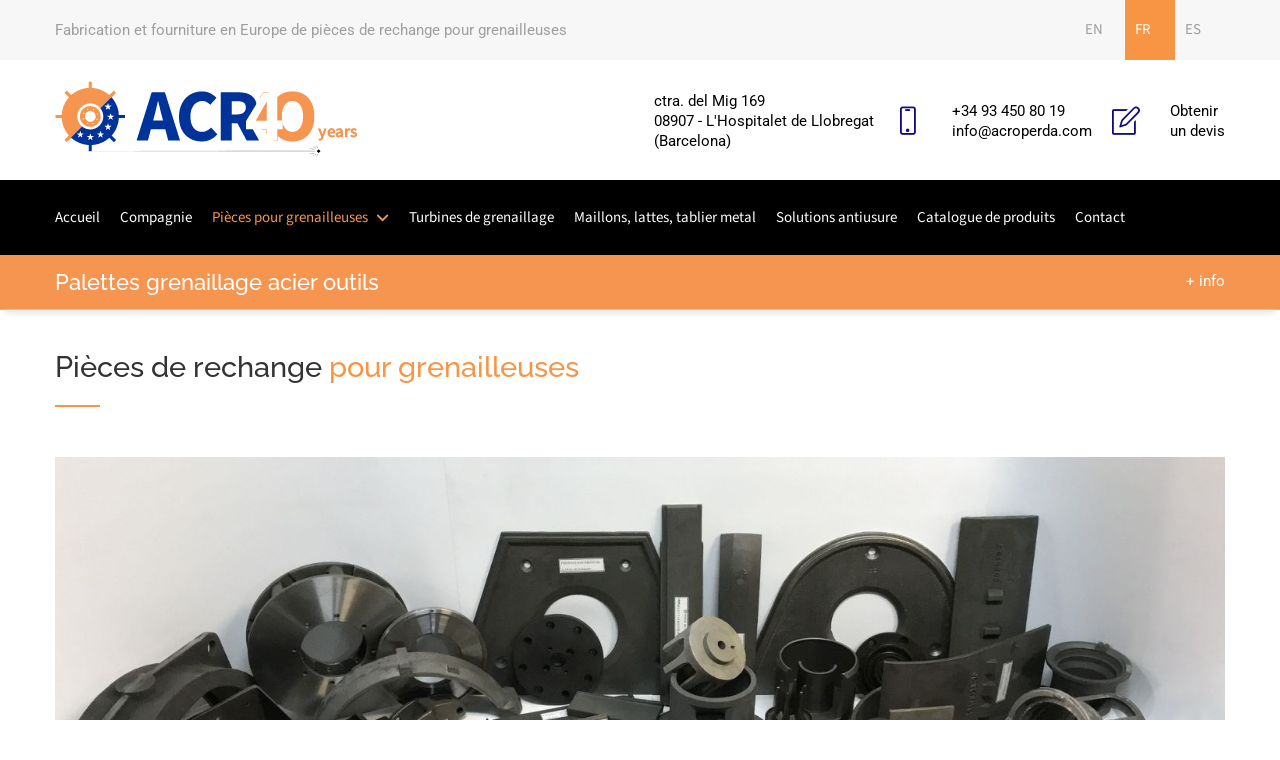

--- FILE ---
content_type: text/html; charset=UTF-8
request_url: https://www.acroperda.com/wp-admin/admin-ajax.php?lang=fr
body_size: 972
content:
<link rel='stylesheet' id='mgwc-style-frontend-css' href='https://www.acroperda.com/wp-content/plugins/mgwoocommercecat/css/mgwoocommercecat.css' media='all' />
<link rel='stylesheet' id='dashicons-css' href='https://www.acroperda.com/wp-includes/css/dashicons.min.css' media='all' />
<link rel='stylesheet' id='thickbox-css' href='https://www.acroperda.com/wp-includes/js/thickbox/thickbox.css' media='all' />
<link rel='stylesheet' id='wpforms-font-awesome-css' href='https://www.acroperda.com/wp-content/plugins/wpforms-lite/assets/lib/font-awesome/css/all.min.css' media='all' />
<link rel='stylesheet' id='wpforms-font-awesome-v4-shim-css' href='https://www.acroperda.com/wp-content/plugins/wpforms-lite/assets/lib/font-awesome/css/v4-shims.min.css' media='all' />
<div class="vc_grid vc_row vc_grid-gutter-10px vc_pageable-wrapper vc_hook_hover" data-vc-pageable-content="true"><div class="vc_pageable-slide-wrapper vc_clearfix" data-vc-grid-content="true"><div class="vc_grid-item vc_clearfix vc_col-sm-4"><div class="vc_grid-item-mini vc_clearfix "><div class="vc_gitem-animated-block" ><div class="vc_gitem-zone vc_gitem-zone-a vc-gitem-zone-height-mode-auto vc-gitem-zone-height-mode-auto-1-1 vc_gitem-is-link" style="background-image: url('https://www.acroperda.com/wp-content/uploads/2019/04/recambios-granalladoras-01-1170x694.jpg') !important;"><a href="https://www.acroperda.com/wp-content/uploads/2019/04/recambios-granalladoras-01-1170x694.jpg" title="recambios-granalladoras-01"  data-lightbox="lightbox[rel--2701216215]" data-vc-gitem-zone="prettyphotoLink" class="vc_gitem-link prettyphoto vc-zone-link vc-prettyphoto-link" ></a><img class="vc_gitem-zone-img" src="https://www.acroperda.com/wp-content/uploads/2019/04/recambios-granalladoras-01-1170x694.jpg" alt="recambios-granalladoras-01" loading="lazy"><div class="vc_gitem-zone-mini"></div></div></div></div><div class="vc_clearfix"></div></div><div class="vc_grid-item vc_clearfix vc_col-sm-4"><div class="vc_grid-item-mini vc_clearfix "><div class="vc_gitem-animated-block" ><div class="vc_gitem-zone vc_gitem-zone-a vc-gitem-zone-height-mode-auto vc-gitem-zone-height-mode-auto-1-1 vc_gitem-is-link" style="background-image: url('https://www.acroperda.com/wp-content/uploads/2019/04/recambios-granalladoras-02-1170x694.jpg') !important;"><a href="https://www.acroperda.com/wp-content/uploads/2019/04/recambios-granalladoras-02-1170x694.jpg" title="recambios-granalladoras-02"  data-lightbox="lightbox[rel--2701216215]" data-vc-gitem-zone="prettyphotoLink" class="vc_gitem-link prettyphoto vc-zone-link vc-prettyphoto-link" ></a><img class="vc_gitem-zone-img" src="https://www.acroperda.com/wp-content/uploads/2019/04/recambios-granalladoras-02-1170x694.jpg" alt="recambios-granalladoras-02" loading="lazy"><div class="vc_gitem-zone-mini"></div></div></div></div><div class="vc_clearfix"></div></div><div class="vc_grid-item vc_clearfix vc_col-sm-4"><div class="vc_grid-item-mini vc_clearfix "><div class="vc_gitem-animated-block" ><div class="vc_gitem-zone vc_gitem-zone-a vc-gitem-zone-height-mode-auto vc-gitem-zone-height-mode-auto-1-1 vc_gitem-is-link" style="background-image: url('https://www.acroperda.com/wp-content/uploads/2019/04/recambios-granalladoras-03-1170x694.jpg') !important;"><a href="https://www.acroperda.com/wp-content/uploads/2019/04/recambios-granalladoras-03-1170x694.jpg" title="recambios-granalladoras-03"  data-lightbox="lightbox[rel--2701216215]" data-vc-gitem-zone="prettyphotoLink" class="vc_gitem-link prettyphoto vc-zone-link vc-prettyphoto-link" ></a><img class="vc_gitem-zone-img" src="https://www.acroperda.com/wp-content/uploads/2019/04/recambios-granalladoras-03-1170x694.jpg" alt="recambios-granalladoras-03" loading="lazy"><div class="vc_gitem-zone-mini"></div></div></div></div><div class="vc_clearfix"></div></div><div class="vc_grid-item vc_clearfix vc_col-sm-4"><div class="vc_grid-item-mini vc_clearfix "><div class="vc_gitem-animated-block" ><div class="vc_gitem-zone vc_gitem-zone-a vc-gitem-zone-height-mode-auto vc-gitem-zone-height-mode-auto-1-1 vc_gitem-is-link" style="background-image: url('https://www.acroperda.com/wp-content/uploads/2019/04/recambios-granalladoras-04-1170x694.jpg') !important;"><a href="https://www.acroperda.com/wp-content/uploads/2019/04/recambios-granalladoras-04-1170x694.jpg" title="recambios-granalladoras-04"  data-lightbox="lightbox[rel--2701216215]" data-vc-gitem-zone="prettyphotoLink" class="vc_gitem-link prettyphoto vc-zone-link vc-prettyphoto-link" ></a><img class="vc_gitem-zone-img" src="https://www.acroperda.com/wp-content/uploads/2019/04/recambios-granalladoras-04-1170x694.jpg" alt="recambios-granalladoras-04" loading="lazy"><div class="vc_gitem-zone-mini"></div></div></div></div><div class="vc_clearfix"></div></div><div class="vc_grid-item vc_clearfix vc_col-sm-4"><div class="vc_grid-item-mini vc_clearfix "><div class="vc_gitem-animated-block" ><div class="vc_gitem-zone vc_gitem-zone-a vc-gitem-zone-height-mode-auto vc-gitem-zone-height-mode-auto-1-1 vc_gitem-is-link" style="background-image: url('https://www.acroperda.com/wp-content/uploads/2019/04/recambios-granalladoras-05-1170x694.jpg') !important;"><a href="https://www.acroperda.com/wp-content/uploads/2019/04/recambios-granalladoras-05-1170x694.jpg" title="recambios-granalladoras-05"  data-lightbox="lightbox[rel--2701216215]" data-vc-gitem-zone="prettyphotoLink" class="vc_gitem-link prettyphoto vc-zone-link vc-prettyphoto-link" ></a><img class="vc_gitem-zone-img" src="https://www.acroperda.com/wp-content/uploads/2019/04/recambios-granalladoras-05-1170x694.jpg" alt="recambios-granalladoras-05" loading="lazy"><div class="vc_gitem-zone-mini"></div></div></div></div><div class="vc_clearfix"></div></div><div class="vc_grid-item vc_clearfix vc_col-sm-4"><div class="vc_grid-item-mini vc_clearfix "><div class="vc_gitem-animated-block" ><div class="vc_gitem-zone vc_gitem-zone-a vc-gitem-zone-height-mode-auto vc-gitem-zone-height-mode-auto-1-1 vc_gitem-is-link" style="background-image: url('https://www.acroperda.com/wp-content/uploads/2019/04/recambios-granalladoras-06-1170x694.jpg') !important;"><a href="https://www.acroperda.com/wp-content/uploads/2019/04/recambios-granalladoras-06-1170x694.jpg" title="recambios-granalladoras-06"  data-lightbox="lightbox[rel--2701216215]" data-vc-gitem-zone="prettyphotoLink" class="vc_gitem-link prettyphoto vc-zone-link vc-prettyphoto-link" ></a><img class="vc_gitem-zone-img" src="https://www.acroperda.com/wp-content/uploads/2019/04/recambios-granalladoras-06-1170x694.jpg" alt="recambios-granalladoras-06" loading="lazy"><div class="vc_gitem-zone-mini"></div></div></div></div><div class="vc_clearfix"></div></div><div class="vc_grid-item vc_clearfix vc_col-sm-4"><div class="vc_grid-item-mini vc_clearfix "><div class="vc_gitem-animated-block" ><div class="vc_gitem-zone vc_gitem-zone-a vc-gitem-zone-height-mode-auto vc-gitem-zone-height-mode-auto-1-1 vc_gitem-is-link" style="background-image: url('https://www.acroperda.com/wp-content/uploads/2019/04/recambios-granalladoras-07-1170x694.jpg') !important;"><a href="https://www.acroperda.com/wp-content/uploads/2019/04/recambios-granalladoras-07-1170x694.jpg" title="recambios-granalladoras-07"  data-lightbox="lightbox[rel--2701216215]" data-vc-gitem-zone="prettyphotoLink" class="vc_gitem-link prettyphoto vc-zone-link vc-prettyphoto-link" ></a><img class="vc_gitem-zone-img" src="https://www.acroperda.com/wp-content/uploads/2019/04/recambios-granalladoras-07-1170x694.jpg" alt="recambios-granalladoras-07" loading="lazy"><div class="vc_gitem-zone-mini"></div></div></div></div><div class="vc_clearfix"></div></div><div class="vc_grid-item vc_clearfix vc_col-sm-4"><div class="vc_grid-item-mini vc_clearfix "><div class="vc_gitem-animated-block" ><div class="vc_gitem-zone vc_gitem-zone-a vc-gitem-zone-height-mode-auto vc-gitem-zone-height-mode-auto-1-1 vc_gitem-is-link" style="background-image: url('https://www.acroperda.com/wp-content/uploads/2019/04/recambios-granalladoras-08-1170x694.jpg') !important;"><a href="https://www.acroperda.com/wp-content/uploads/2019/04/recambios-granalladoras-08-1170x694.jpg" title="recambios-granalladoras-08"  data-lightbox="lightbox[rel--2701216215]" data-vc-gitem-zone="prettyphotoLink" class="vc_gitem-link prettyphoto vc-zone-link vc-prettyphoto-link" ></a><img class="vc_gitem-zone-img" src="https://www.acroperda.com/wp-content/uploads/2019/04/recambios-granalladoras-08-1170x694.jpg" alt="recambios-granalladoras-08" loading="lazy"><div class="vc_gitem-zone-mini"></div></div></div></div><div class="vc_clearfix"></div></div><div class="vc_grid-item vc_clearfix vc_col-sm-4"><div class="vc_grid-item-mini vc_clearfix "><div class="vc_gitem-animated-block" ><div class="vc_gitem-zone vc_gitem-zone-a vc-gitem-zone-height-mode-auto vc-gitem-zone-height-mode-auto-1-1 vc_gitem-is-link" style="background-image: url('https://www.acroperda.com/wp-content/uploads/2019/04/recambios-granalladoras-09-1170x694.jpg') !important;"><a href="https://www.acroperda.com/wp-content/uploads/2019/04/recambios-granalladoras-09-1170x694.jpg" title="recambios-granalladoras-09"  data-lightbox="lightbox[rel--2701216215]" data-vc-gitem-zone="prettyphotoLink" class="vc_gitem-link prettyphoto vc-zone-link vc-prettyphoto-link" ></a><img class="vc_gitem-zone-img" src="https://www.acroperda.com/wp-content/uploads/2019/04/recambios-granalladoras-09-1170x694.jpg" alt="recambios-granalladoras-09" loading="lazy"><div class="vc_gitem-zone-mini"></div></div></div></div><div class="vc_clearfix"></div></div></div></div>

--- FILE ---
content_type: text/css
request_url: https://www.acroperda.com/wp-content/themes/megafactory/assets/css/shortcode.css
body_size: 11336
content:
/*-------------------------------------------
              TABLE OF CONTENT
---------------------------------------------*/
/**! 01. Custom Post Type Styles **/
	/**! 1.1 CPT Portfolio Styles  **/
	/**! 1.2 CPT Testimonial Styles  **/   
	/**! 1.3 CPT Team Styles  **/
	/**! 1.4 CPT Event Styles  **/
	/**! 1.5 CPT Service Styles  **/
/**! 02. Countdown Shortcode Styles **/
/**! 03. Pricing Tables Shortcode Styles **/
/**! 04. Pricing Compare Shortcode **/
/**! 05. Icons Shortcode Styles **/
/**! 06. Mailchimp Shortcode Styles **/
/**! 07. Twitter Shortcode Styles **/
/**! 08. Counter Shortcode Styles  **/
/**! 09. Section Title Shortcode Style **/
/**! 10. Feature Box Shortcode Styles **/
/**! 11. Flip Box Shortcode Styles **/
/**! 12. Faq Shortcode Styles **/
/**! 13. Modal Popup Shortcode Styles **/
/**! 14. Timeline Shortcode Styles **/
/**! 15. Blog Shortcode Styles **/
/**! 16. Circle Progress Styles **/
/**! 17. Contact Info Styles **/
/**! 18. Contact - Form7 Styles **/
/**! 19. Image Grid Shortcode Styles **/
/**! 20. List Item Shortcode Styles **/
/**! 21. Custom Heading Shortcode Styles **/
/**! 22. Progress Bar Shortcode Styles **/
/**! 23. Accordian Shortcode Styles **/
/**! 24. Social Icons Shortcode Styles **/
/**! 25. Tour Shortcode Styles **/
/**! 26. Call To Action Shortcode Styles **/
/**! 27. Time Table Shortcode Styles **/
/**! 28. Responsive Shortcode Styles **/
/*-------------------------------------------
            TABLE OF CONTENT END
---------------------------------------------*/


iframe {
    max-width: 100%;
}
/*--------------------------------------------------------------
01. Custom Post Type Styles
--------------------------------------------------------------*/
.custom-post-nav > a {
    background: #eeeeee none repeat scroll 0 0;
    -webkit-border-radius: 50%;
	-moz-border-radius: 50%;
	-ms-border-radius: 50%;
	-o-border-radius: 50%;
	border-radius: 50%;
    display: inline-block;
    height: 50px;
    line-height: 50px;
    position: relative;
    text-align: center;
    width: 50px;
}

/*--------------------------------------------------------------
1.1 CPT Portfolio Styles
--------------------------------------------------------------*/
/*Portfolio General*/
.portfolio-wrap {
    position: relative;
	overflow: hidden;
}
ul.portfolio-meta-list {
	padding-left: 0;
}
.portfolio-categories > span:first-child {
    padding: 0;
    clear: both;
}
.portfolio-categories > span {
    padding-left: 6px;
}
.portfolio-meta-title-wrap .portfolio-meta-icon {
    margin-right: 10px;
}
.portfolio-video iframe, .portfolio-video .mejs__mediaelement video {
	min-height: 400px;
}
.portfolio-single.portfolio-model-2 .portfolio-details {
    padding-top: 30px;
}
.portfolio-meta-list > li {
    margin-bottom: 20px;
}
.portfolio-meta-list > li:last-child {
    margin-bottom: 0;
}
.portfolio-content-wrap > *:last-child {
    margin-bottom: 0;
}
.portfolio-content-wrap > * {
    margin-bottom: 10px;
}
.post.megafactory-portfolio {
    position: relative;
}
.portfolio-archive-title {
    bottom: 0;
    margin-bottom: 15px;
    opacity: 0;
    padding: 20px 16px;
    position: absolute;
	-webkit-transition: all 0.5s ease 0.15s;
    transition: all 0.5s ease 0.15s;
}
.post.megafactory-portfolio:hover .portfolio-archive-title {
    margin-bottom: 0;
    opacity: 1;
}
.portfolio-default-gallery > article.cpt-item {
    margin-bottom: 20px;
}
.portfolio-default-gallery > article.cpt-item:last-child {
    margin-bottom: 0;
}
.portfolio-related-slider {
    padding-top: 50px;
}
.vc-portfolio .portfolio-content-wrap {
    padding: 20px 20px 0;
}
.portfolio-filter {
    margin-bottom: 30px;
    text-align: center;
}
.portfolio-filter > ul > li {
	display: inline-block;
}
.portfolio-filter.filter-1 > ul > li {
    padding: 0 2px;
}
.portfolio-filter.filter-1 a.portfolio-filter-item {
    background: #333333 none repeat scroll 0 0;
    color: #ffffff;
    border-radius: 25px;
    -webkit-border-radius: 25px;
}
.portfolio-icons p a {
    background: #333333 none repeat scroll 0 0; 
    display: inline-block;
    height: 34px;
    line-height: 34px;
    text-align: center;
    width: 34px;
	margin-right: 6px;
}
.portfolio-icons p a:last-child {
    margin-right: 0;
}
.infinite-load .post-pagination-wrap{
	opacity: 0;
	visibility: hidden;
	height: 0;
}
.portfolio-wrap .portfolio-img {
	position: relative;
    overflow: hidden;
}
.portfolio-wrap .portfolio-overlay {
    position: absolute;
	padding: 20px;
}
.portfolio-wrap .overlay-center {
    left: 0;
    right: 0;
    top: 50%;
    text-align: center;
	-webkit-transform: translateY(-50%);
	-moz-transform: translateY(-50%);
    transform: translateY(-50%);
}
.portfolio-wrap .overlay-top-left {
    left: 0;
	top: 0;
    text-align: left;
}
.portfolio-wrap .overlay-top-right {
    right: 0;
	top: 0;
    text-align: right;
}
.portfolio-wrap .overlay-bottom-left {
    left: 0;
	bottom: 0;
    text-align: left;
}
.portfolio-wrap .overlay-bottom-right {
    right: 0;
	bottom: 0;
    text-align: right;
}
.portfolio-wrap .portfolio-overlay > * {
    margin-bottom: 15px;
}
.portfolio-wrap .portfolio-overlay > *:last-child {
    margin-bottom: 0;
}
.portfolio-icons i {
    line-height: 2;
}
/* Portfolio Overlay */
.portfolio-overlay, .portfolio-overlay a {
    color: #fff;
}
.portfolio-overlay {
    opacity: 0;
	z-index: 1;
}
.portfolio-wrap:hover .portfolio-overlay {
    opacity: 1;
    transition: all 0.3s ease-in-out 0s;
    -webkit-transition: all 0.3s ease-in-out 0s;
    -moz-transition: all 0.3s ease-in-out 0s;
    -ms-transition: all 0.3s ease-in-out 0s;
    -o-transition: all 0.3s ease-in-out 0s;
}
.portfolio-overlay-wrap:before {
    background: rgba(0, 0, 0, 0.7);
    content: "";
    position: absolute;
    left: 0;
    right: 0;
    top: 0;
	opacity: 0;
	z-index: 1;
    bottom: 0;
    -ms-transform: scale(0);
    -webkit-transform: scale(0);
    transform: scale(0);
    transition: all 0.3s ease-in-out 0s;
    -webkit-transition: all 0.3s ease-in-out 0s;
    -moz-transition: all 0.3s ease-in-out 0s;
    -ms-transition: all 0.3s ease-in-out 0s;
    -o-transition: all 0.3s ease-in-out 0s;
}
.portfolio-wrap:hover .portfolio-overlay-wrap:before {
    opacity: 1;
    -ms-transform: scale(1);
    -webkit-transform: scale(1);
    transform: scale(1);
}
.portfolio-overlay-wrap img {
    transition: all 350ms ease-in-out 0s;
    -webkit-transition: all 350ms ease-in-out 0s;
    -moz-transition: all 350ms ease-in-out 0s;
    -ms-transition: all 350ms ease-in-out 0s;
    -o-transition: all 350ms ease-in-out 0s;
}
.portfolio-wrap:hover .portfolio-overlay-wrap img {
    transform: scale(1.1);
    transition: all 350ms ease-in-out 0s;
    -webkit-transition: all 350ms ease-in-out 0s;
    -moz-transition: all 350ms ease-in-out 0s;
    -ms-transition: all 350ms ease-in-out 0s;
    -o-transition: all 350ms ease-in-out 0s;
}
/*Portfolio Classic*/
.portfolio-classic .portfolio-overlay-wrap:before,
.portfolio-classic .portfolio-wrap:hover .portfolio-overlay-wrap img {
    transition: all 0.3s ease-in-out 0s;
    -webkit-transition: all 0.3s ease-in-out 0s;
    -moz-transition: all 0.3s ease-in-out 0s;
    -ms-transition: all 0.3s ease-in-out 0s;
    -o-transition: all 0.3s ease-in-out 0s;
    transform: translate(0);
}
.portfolio-classic .portfolio-overlay-wrap:before {
	position: absolute;
	top: 20px;
	right: 20px;
	bottom: 20px;
	left: 20px;
	border: 2px solid 1px solid rgba(127, 127, 127,0.5);
	box-shadow: 0 0 0 30px rgba(255,255,255,0.2);
	content: '';
	opacity: 0;
	-webkit-transition: opacity 0.35s, -webkit-transform 0.35s;
	transition: opacity 0.35s, transform 0.35s;
	-webkit-transform: scale3d(1.3,1.3,1);
	transform: scale3d(1.3,1.3,1);
	background: rgba(0, 0, 0, 0.3);
}
.portfolio-classic .portfolio-wrap .portfolio-overlay.overlay-bottom-right, 
.portfolio-classic .portfolio-wrap .portfolio-overlay.overlay-bottom-left {
    right: 20px;
    bottom: 20px;
    left: 20px;
}
.portfolio-classic .portfolio-wrap .portfolio-overlay.overlay-top-right, 
.portfolio-classic .portfolio-wrap .portfolio-overlay.overlay-top-left {
    right: 20px;
    top: 20px;
    left: 20px;
}
/*Portfolio Creative*/
.portfolio-creative .portfolio-overlay-wrap:before,
.portfolio-creative .portfolio-wrap:hover .portfolio-overlay-wrap img {
    transition: all 0.3s ease-in-out 0s;
    -webkit-transition: all 0.3s ease-in-out 0s;
    -moz-transition: all 0.3s ease-in-out 0s;
    -ms-transition: all 0.3s ease-in-out 0s;
    -o-transition: all 0.3s ease-in-out 0s;
    transform: translate(0);
}
.portfolio-creative .portfolio-overlay-wrap:before {
    background: -webkit-linear-gradient(top, rgba(72,76,97,0) 0%, rgba(0,0,0,0.8) 75%);
    background: linear-gradient(to bottom, rgba(72, 76, 97, 0) 0%, rgba(0, 0, 0, 0.8) 75%);
    content: '';
    opacity: 1;
    -webkit-transform: translate3d(0,50%,0);
    transform: translate3d(0,30%,0);
}
/*Portfolio Minimal*/
.portfolio-minimal .portfolio-wrap .portfolio-img,
.portfolio-minimal .portfolio-overlay-wrap {
    background-color: #000;
}
.portfolio-minimal .portfolio-overlay-wrap:before, 
.portfolio-minimal .portfolio-wrap:hover .portfolio-wrap img {
    transition: all 0.3s ease-in-out 0s;
    -webkit-transition: all 0.3s ease-in-out 0s;
    -moz-transition: all 0.3s ease-in-out 0s;
    -ms-transition: all 0.3s ease-in-out 0s;
    -o-transition: all 0.3s ease-in-out 0s;
    transform: translate(0);
}
.portfolio-minimal .portfolio-wrap img {
	-webkit-transform: scale(1);
	transform: scale(1);
    transition: all 0.3s ease-in-out 0s;
    -webkit-transition: all 0.3s ease-in-out 0s;
    -moz-transition: all 0.3s ease-in-out 0s;
    -ms-transition: all 0.3s ease-in-out 0s;
    -o-transition: all 0.3s ease-in-out 0s;
}
.portfolio-minimal .portfolio-wrap:hover img {
	opacity: 0.2;
		-webkit-transform: scale(1.1);
	transform: scale(1.1);
    transition: all 0.3s ease-in-out 0s;
    -webkit-transition: all 0.3s ease-in-out 0s;
    -moz-transition: all 0.3s ease-in-out 0s;
    -ms-transition: all 0.3s ease-in-out 0s;
    -o-transition: all 0.3s ease-in-out 0s;
}
 
.portfolio-minimal .portfolio-overlay-wrap:before,
.portfolio-minimal .portfolio-overlay-wrap:after {
	position: absolute;
	top: 30px;
	right: 30px;
	bottom: 30px;
	left: 30px;
	content: '';
	opacity: 0;
	-webkit-transition: opacity 0.35s, -webkit-transform 0.35s;
	transition: opacity 0.35s, transform 0.35s;
}
.portfolio-minimal .portfolio-overlay-wrap:before {
	border-top: 2px solid;
	border-bottom: 2px solid;
	-webkit-transform: scale(0,1);
	transform: scale(0,1);
	background-color: transparent;
    z-index: 1;
}
.portfolio-minimal .portfolio-overlay-wrap:after {
	border-right: 2px solid;
	border-left: 2px solid;
	-webkit-transform: scale(1,0);
	transform: scale(1,0);
    z-index: 1;
}
.portfolio-minimal .portfolio-wrap:hover .portfolio-overlay-wrap:after,
.portfolio-minimal .portfolio-wrap:hover .portfolio-overlay-wrap:before {
	opacity: 1;
    -webkit-transform: scale(1);
    transform: scale(1);
    z-index: 0;
}
.portfolio-minimal .portfolio-wrap:hover .portfolio-overlay-wrap {
		opacity: 1;
}
.portfolio-minimal .portfolio-wrap .portfolio-overlay.overlay-center {
    right: 30px;
    left: 30px;
}
.portfolio-minimal .portfolio-wrap .portfolio-overlay.overlay-bottom-right, 
.portfolio-minimal .portfolio-wrap .portfolio-overlay.overlay-bottom-left {
    right: 30px;
    bottom: 30px;
    left: 30px;
}
.portfolio-minimal .portfolio-wrap .portfolio-overlay.overlay-top-right, 
.portfolio-minimal .portfolio-wrap .portfolio-overlay.overlay-top-left {
    right: 30px;
    top: 30px;
    left: 30px;
}
/*Portfolio Angle*/
.portfolio-angle .portfolio-overlay-wrap:before,
.portfolio-angle .portfolio-wrap:hover .portfolio-overlay-wrap img {
    transition: all 0.3s ease-in-out 0s;
    -webkit-transition: all 0.3s ease-in-out 0s;
    -moz-transition: all 0.3s ease-in-out 0s;
    -ms-transition: all 0.3s ease-in-out 0s;
    -o-transition: all 0.3s ease-in-out 0s;
}

/* Portfolio Normal */

/*Portfolio Default*/
.portfolio-default .portfolio-wrap .portfolio-content-wrap {
 padding: 20px 0;
}
/*Portfolio Classic*/
.portfolio-classic .portfolio-wrap .portfolio-content-wrap {
 border: solid 1px rgba(0,0,0,0.04);
 border-top: 0;
 padding: 20px;
}
/*Portfolio Creative*/
.portfolio-creative .portfolio-slide .portfolio-content-wrap {
    background: #f7f7f7;
    padding: 20px;
}
/*Portfolio Minimal*/
.portfolio-minimal .portfolio-content-wrap {
    padding: 20px 0;
}
/*Portfolio Angle*/
.portfolio-angle .portfolio-wrap {
    box-shadow: 0px 1px 15px rgba(0, 0, 0, 0.12);
    -webkit-box-shadow: 0px 1px 15px rgba(0, 0, 0, 0.12);
}

/*Portfolio Slider*/
.portfolio-slide .portfolio-content-wrap {
    padding: 20px;
    background: #fff;
}
.portfolio-creative .portfolio-slide:hover .owl-nav,
.portfolio-creative .portfolio-slide .owl-nav {
    transition: all 350ms ease-in-out 0s;
    -webkit-transition: all 350ms ease-in-out 0s;
    -moz-transition: all 350ms ease-in-out 0s;
    -ms-transition: all 350ms ease-in-out 0s;
    -o-transition: all 350ms ease-in-out 0s;
}
.portfolio-creative .portfolio-slide:hover .owl-nav{
	opacity: 1;
}
.portfolio-creative .portfolio-slide .owl-nav {
	opacity: 0;
}
.portfolio-creative .portfolio-slide .owl-next:before,
.portfolio-creative .portfolio-slide .owl-prev:before {
    line-height: 50px;
	font-size: 25px;
}
.portfolio-creative .portfolio-slide .owl-prev, .portfolio-creative .portfolio-slide .owl-next {
    width: 50px;
    height: 50px;
}
.portfolio-creative .portfolio-slide .owl-prev {
	left: 50px
}
.portfolio-creative .portfolio-slide .owl-next {
	right: 50px
}
/*Data Item 1 Slide*/

.custom-portfolio.portfolio-creative .portfolio-slide[data-items="1"] .portfolio-content-wrap {
    display: inline-block;
    background: rgba(241, 241, 241, 1);
    position: absolute;
    bottom: 100px;
    padding: 20px 30px;
    left: 100px;
    right: 100px;
}
/*Creative Slide*/
.portfolio-creative .portfolio-slide[data-items="1"] .portfolio-overlay-wrap:before {
    background: -webkit-linear-gradient(top, rgba(72,76,97,0) 0%, rgba(0,0,0,0.85) 75%);
    background: linear-gradient(to bottom, rgba(67, 89, 204, 0) 0%, rgb(0, 0, 0, 0.85) 75%);
}
.portfolio-slide[data-items="1"].owl-carousel .owl-dots {
    margin-top: 15px;
}
.portfolio-creative .portfolio-slide[data-items="1"] .portfolio-content-wrap .portfolio-title a {
	position: relative;
}
.portfolio-creative .portfolio-slide[data-items="1"] .portfolio-content-wrap .portfolio-title a::after {
    content: "";
    margin-left: 10px;
    width: 100px;
    background: #000;
    height: 0.5px;
    position: absolute;
    top: 50%;
	transform: translateY(-50%);
    -webkit-transform: translateY(-50%);
    -moz-transform: translateY(-50%);
    -ms-transform: translateY(-50%);
    -o-transform: translateY(-50%);
    transition: all .4s ease-in-out 0s;
    -webkit-transition: all .4s ease-in-out 0s;
    -moz-transition: all .4s ease-in-out 0s;
    -ms-transition: all .4s ease-in-out 0s;
    -o-transition: all .4s ease-in-out 0s;
}
.portfolio-creative .portfolio-slide[data-items="1"] .portfolio-content-wrap .portfolio-title a:hover::after {
	width: 0;
    transition: all .4s ease-in-out 0s;
    -webkit-transition: all .4s ease-in-out 0s;
    -moz-transition: all .4s ease-in-out 0s;
    -ms-transition: all .4s ease-in-out 0s;
    -o-transition: all .4s ease-in-out 0s;
}
/*Portfolio Filters*/
.portfolio-filter ul > li {
    padding-left: 15px;
    padding-right: 15px;
    display: inline-block;
    margin-bottom: 15px;
}
.portfolio-filter ul > li:last-child {
    padding-right: 0;
}
.portfolio-filter.filter-1 ul > li > a {
    padding: 6px 26px;
    transition: all 350ms ease-in-out 0s;
    -webkit-transition: all 350ms ease-in-out 0s;
    -moz-transition: all 350ms ease-in-out 0s;
    -ms-transition: all 350ms ease-in-out 0s;
    -o-transition: all 350ms ease-in-out 0s;
    display: block;
    border: 1px #32bab8 solid;
    border-radius: 30px;
}
.portfolio-filter.filter-1 ul > li > a:hover,
.portfolio-filter.filter-1 ul > li.active > a {
	color: #000;
}
.portfolio-filter.filter-1 ul > li.active > a:hover {
	background: #000;
	border: 1px #000 solid;
}
.portfolio-filter {
    margin-bottom: 50px;
    text-align: center;
}
.portfolio-filter > ul > li {
	display: inline-block;
}
.portfolio-filter.filter-1 > ul > li {
    padding: 0 2px;
}
.portfolio-filter a.portfolio-filter-item {
    margin-right: 12px;
}
.portfolio-filter.filter-2 > ul > li {
    position: relative;
    padding: 0;
    margin: 0 20px;
}
.portfolio-filter.filter-2 a.portfolio-filter-item {
	font-size: 18px;
    margin-right: 0;
	line-height: 36px; 
}
.portfolio-filter.filter-2 > ul.text-right > li:last-child {
    margin-right: 0;
}
.portfolio-filter.filter-2 > ul.text-left > li:first-child {
    margin-left: 0;
}
.portfolio-filter.filter-2 li a:after {
    content: "";
    position: absolute;
    bottom: 0;
    left: 0;
    width: 0;
    height: 2px;
    background-color: #000;
    -webkit-transition: all .2s ease-in-out;
    -moz-transition: all .2s ease-in-out;
    -o-transition: all .2s ease-in-out;
    transition: all .2s ease-in-out;
}
.typo-white .portfolio-filter.filter-2 li a:after {
    background: white;
}
.portfolio-filter.filter-2 li a:hover:after,
.portfolio-filter.filter-2 li.active a:after {
	width: 100%;
}
.portfolio-filter.filter-3 {
    margin-bottom: 20px;
}
.portfolio-filter.filter-3 a.portfolio-filter-item {
    font-size: 18px;
}

/*slider*/
.portfolio-slide .portfolio-content-wrap {
    padding: 20px;
}

/*Portfolio Single*/
.portfolio-single .custom-post-nav {
    margin-bottom: 30px;
}
.portfolio-single ul.social-icons li a {
    border-radius: 50%;
}

/*Portfolio Related Slider*/
.portfolio-related-slider h4,
.related-slider-wrapper h4 {
    font-weight: 500;
    font-size: 26px;
    line-height: 28px;
    text-align: inherit;
	padding-bottom: 30px;
}
.portfolio-related-slider .related-title {
    padding: 20px 0;
    text-align: center;
    background: #f7f7f7;
}

/* Portfolio Animation */
@-webkit-keyframes megafactoryFadeInUp {
	0% {
		opacity:0;
		-webkit-transform:translate3d(0,50px,0);
		transform:translate3d(0,50px,0)
	} to {
		opacity:1; 
		-webkit-transform:none; 
		transform:none 
	}
}
@keyframes megafactoryFadeInUp {
	0%{
		opacity:0;
		-webkit-transform:translate3d(0,50px,0);
		transform:translate3d(0,50px,0);
	} to {
		opacity:1;
		-webkit-transform:none;
		transform:none
	}
}
.megafactory-animate {
	opacity: 0;
	visibility: hidden;
}
.megafactory-animate.run-animate {
	opacity: 1;
	visibility: visible;
	animation-duration: 0.7s;
    animation-name: megafactoryFadeInUp;
}

/*--------------------------------------------------------------
1.2 CPT Testimonial Styles
--------------------------------------------------------------*/
.testimonial {
	text-align: center;
}
.testimonial-content-wrap {
    margin-bottom: 30px;
}
.testimonial-rating i {
    color: #ffc400;
}
.testimonial-wrapper .testimonial-inner {
    border: 1px solid rgba(127, 127, 127,0.5);
    padding: 20px 15px;
}
.testimonial-wrapper .owl-carousel div[class^="col-"] {
    padding: 0;
    width: auto;
    max-width: 100%;
}
.testimonial-wrapper.testimonial-dark .testimonial-inner {
    background: #333333 none repeat scroll 0 0;
    color: #ffffff;
}
.testimonial-wrapper .testimonial-info p {
	margin-bottom: 0;
}
.testimonial-wrapper .testimonial-inner > * {
	margin-bottom: 14px;
}
.testimonial-wrapper .testimonial-inner > *:last-child {
	margin-bottom: 0;
}
.testimonial-info p > * {
    margin-right: 10px;
	display: block;
    margin-bottom: 6px;
    width: 100%;
}
.testimonial-info p > *:last-child {
    margin-right: 0;
	margin-bottom: 0;
}
.testimonial-thumb img {
    max-width: 80px;
	margin: unset;
}
.text-center .testimonial-thumb img {
	margin:0 auto;
}
.testimonial-inner p {
    margin-bottom: 0;
}
.testimonial-wrapper.testimonial-wrapper a.client-name {
    font-size: 18px;
    font-weight: 500;
}
/*Testimonial Layout One */
.testimonial-wrapper.testimonial-1 .testimonial-inner {
    border: none;
	padding:0;
}
.testimonial-wrapper.testimonial-1 .testimonial-inner > .testimonial-name {
    margin-bottom: 0px;
}
.testimonial-wrapper.testimonial-1 .testimonial-excerpt {
    padding: 15px 0;
    border-radius: 5px;
	position:relative;
}
.testimonial-wrapper.testimonial-1 .testimonial-excerpt p {
	margin-bottom:0px;
}  
/*.testimonial-wrapper.testimonial-1 .testimonial-excerpt:after {
    border: 10px solid;
    border-color: #ccc transparent transparent;
    bottom: -20px;
    content: "";
    display: block;
    height: 0;
    position: absolute;
    width: 0;
}
.testimonial-wrapper.testimonial-1.text-center .testimonial-excerpt:after {
    right: 0;
    left: 0;
    margin: 0 auto;
} 
.testimonial-wrapper.testimonial-1.text-left .testimonial-excerpt:after {
	left:0;
	right:auto;
}
.testimonial-wrapper.testimonial-1.text-right .testimonial-excerpt:after {
	right:0;
	left:auto;
}*/
.testimonial-1 .client-name {
    font-size: 13px;
}
.typo-white .client-name {
    color: #fff;
}

/*Testimonial Layout Two */
.testimonial-wrapper.testimonial-2 .testimonial-inner {
    border: 1px solid #f4f4f4;
    transition: all 500ms ease;
}
.testimonial-wrapper.testimonial-2 .testimonial-inner .testimonial-thumb img {
    border-color: #ffffff;
}
.testimonial-wrapper.testimonial-2 .testimonial-inner .testimonial-thumb img, 
.testimonial-wrapper.testimonial-2 .testimonial-inner:hover .testimonial-thumb img {
    border-style: solid;
    border-width: 2px;
}
.testimonial-wrapper.testimonial-2 .testimonial-inner:hover {
	border-style: solid;
    border-width: 1px;
}

/*Testimonial Layout Three */
.testimonial-wrapper.testimonial-3 .testimonial-inner {
    border: 1px dashed;
}

.testimonial-wrapper.testimonial-3 .testimonial-thumb img {
    border-radius: 0;
} 
.testimonial-3 .testimonial-name a {
	color: #000;
	padding: 6px 12px;
}
.testimonial-3.testimonial-dark .testimonial-rating i {
    color: #fff;
}
.testimonial-wrapper.testimonial-3 .owl-carousel {
    padding: 0 15px;
}
/*Testimonial Single*/
.single .testimonial-info > .testimonial-img {
    margin-bottom: 30px;
}
.single .testimonial-info > .testimonial-designation-wrap {
    margin-bottom: 30px;
}

/*--------------------------------------------------------------
1.3 CPT Team Styles
--------------------------------------------------------------*/
.team-title > *:last-child {
    margin-bottom: 0;
}
.team-title > * {
    margin-bottom: 14px;
}
.team-info > *:last-child {
    margin-bottom: 0;
}
.team-info > * {
    margin-bottom: 30px;
}
.team-wrapper.text-center .nav.social-icons {
    display: inline-flex;
}
.team-wrapper.text-right .nav.social-icons {
	display: inline-flex;
    float: right;
}
.team-inner p {
	margin-bottom: 0;
}
.team-inner > * {
    margin-bottom: 20px;
}
.team-wrapper .team-inner {
	margin-bottom: 30px;
}
.team-wrapper .team-inner > *:first-child {
    padding-top: 12px;
}
.team-inner > * {
    margin-bottom: 15px;
}
.team-excerpt {
    font-size: 12px;
}
.client-name {
    color: #333;
    font-size: 20px;
    font-weight: 500;
}
.team-wrapper .team-inner > .team-thumb {
    padding-top: 0;
}
.team-wrapper.team-dark .team-inner {
    background: #333333 none repeat scroll 0 0;
    color: #ffffff;
	border: none;
}
.team-social-wrap ul.social-icons > li > a {
    width: 33px;
    height: 33px;
    line-height: 35px;
}
.team-dark .client-name ,.team-dark p {
	color:#fff;
}
.team-inner > .team-name {
    margin-bottom: 0px;
}
/*team slider*/
.team-wrapper .owl-carousel div[class^="col-"] {
    padding: 0;
    width: auto;
    max-width: 100%;
}
.megafactory-content .team-excerpt p {
    font-size: 15px;
}

/*team style-1 */
.team-wrapper.team-1 .team-inner > .team-thumb {
    margin-left: 0;
    margin-right: 0;
}
.team-wrapper.team-1 .team-inner .team-name {
    margin-bottom: 12px;
}
.team-wrapper.team-1 .team-inner {
    border: none;
    padding: 0;
}
.team-1.team-light .team-designation > p {
    color: #000;
}
.megafactory-content .team-wrapper.team-1 .team-inner .team-thumb span.overlay-bg,
.megafactory-content .team-wrapper.team-1 .team-inner .team-thumb .team-social-wrap {
    bottom: 0;
    height: 100%;
    position: absolute;
    top: 0;
    left: 0;
    opacity: 0;
    width: 100%;
    -ms-transform: rotateY(180deg) scale(0.5,0.5);
    -webkit-transform: rotateY(180deg) scale(0.5,0.5);
    transform: rotateY(180deg) scale(0.5,0.5);
    -webkit-transition: all 450ms ease-out 0s;
    -moz-transition: all 450ms ease-out 0s;
    -ms-transition: all 450ms ease-out 0s;
    -o-transition: all 450ms ease-out 0s;
    transition: all 450ms ease-out 0s;
}
.megafactory-content .team-wrapper.team-1 .team-inner:hover .team-thumb span.overlay-bg,
.megafactory-content .team-wrapper.team-1 .team-inner:hover .team-thumb .team-social-wrap {
    opacity: 1;
    transform: rotateY(0deg) scale(1,1);
    -ms-transform: rotateY(0deg) scale(1,1);
    -webkit-transform: rotateY(0deg) scale(1,1);
}

/*team style-2 */
.team-2 .team-thumb img {
    -webkit-filter: grayscale(60%);
    filter: grayscale(60%);
	-webkit-transition: all 0.8s ease-in;
	-moz-transition: all 0.8s ease-in;
	-o-transition: all 0.8s ease-in;
	transition: all 0.8s ease-in;
}
.team-2 .team-inner:hover .team-thumb img {
    -webkit-filter: grayscale(0%);
    filter: grayscale(0%);
	-webkit-transition: all 0.8s ease-out;
	-moz-transition: all 0.8s ease-out;
	-o-transition: all 0.8s ease-out;
	transition: all 0.8s ease-out;
}
.team-2 .team-social-wrap {
    border-top: 1px solid #eaeaea;
    border-bottom: 1px solid #eaeaea;
    padding: 15px 0;
}
/*team style-3 */
.team-wrapper.team-3 .team-inner > .team-thumb {
    border-bottom: 5px solid;
}
.team-wrapper.team-3 .team-inner {
    box-shadow: 0px 1px 15px rgba(0, 0, 0, 0.12);
	-webkit-box-shadow: 0px 1px 15px rgba(0, 0, 0, 0.12);
	border:none;
	padding: 0 15px 5px;
}
.team-wrapper.team-3 .team-thumb {
	margin-left: -15px;
    margin-right: -15px;
}
.team-wrapper .team-thumb {
	position: relative;
}
.team-wrapper .team-overlay {
    position: absolute;
	padding: 20px;
}
.team-wrapper .overlay-center {
    left: 0;
    right: 0;
    top: 50%;
	-webkit-transform: translateY(-50%);
	-moz-transform: translateY(-50%);
    transform: translateY(-50%);
}
.team-wrapper .overlay-top-left {
    left: 0;
	top: 0;
}
.team-wrapper .overlay-top-right {
    right: 0;
	top: 0;
}
.team-wrapper .overlay-bottom-left {
    left: 0;
	bottom: 0;
}
.team-wrapper .overlay-bottom-right {
    right: 0;
	bottom: 0;
}
.team-wrapper .team-overlay > * {
    margin-bottom: 15px;
}
.team-wrapper .team-overlay > *:last-child {
    margin-bottom: 0;
}
.team-wrapper .team-thumb .overlay-bg {
    bottom: 0;
    left: 0;
    position: absolute;
    right: 0;
    top: 0;
}
.team-wrapper .team-thumb .overlay-dark {
    background: rgba(0, 0, 0, 0.5) none repeat scroll 0 0;
}
.team-wrapper .team-thumb .overlay-light {
    background: rgba(255, 255, 255, 0.5) none repeat scroll 0 0;
}
	




/*--------------------------------------------------------------
1.4 CPT Event Styles
--------------------------------------------------------------*/
.event .event-inner > *:last-child {
    margin-bottom: 0;
}
.event .event-inner > * {
    margin-bottom: 30px;
}
.event-info .event-subtitle, .event-venue .event-subtitle {
	display: block;
}
.events-inner p {
	margin-bottom: 0;
}
.events-inner > * {
    margin-bottom: 20px;
}
.events-wrapper .events-inner {
    border: 1px solid rgba(0, 0, 0, 0.1);
    padding: 0 12px 12px;
    margin-bottom: 30px;
}
.events-wrapper .events-inner > *:first-child {
    padding-top: 12px;
}
.events-inner > * {
    margin-bottom: 20px;
}
.events-wrapper .events-inner > .events-thumb {
    margin-left: -12px;
    margin-right: -12px;
    padding-top: 0;
}
.events-wrapper.events-dark .events-inner {
    background: #333333 none repeat scroll 0 0;
    color: #ffffff;
	border: none;
}
.events-wrapper .owl-carousel div[class^="col-"] {
    padding: 0;
    width: auto;
    max-width: 100%;
}
.events-title .entry-title {
    font-size: 17px;
    line-height: 1;
    color: #333;
    font-weight: 600;
}
.events-dark .events-title .entry-title {
    color: #fff;
}
span.event-time {
	float:right;
}
.events-date {
    border: 1px solid;
    border-left: 0;
    border-right: 0;
    padding: 5px 0;
}

.events-grid > div > div {
    margin-bottom: 30px;
}
.events-list .events-thumb > img {
    margin-right: 12px;
}
.events-list > .event-list-item:last-child {
    margin-bottom: 0;
}
.events-list > .event-list-item {
    margin-bottom: 20px;
}
.events-list .event-list-item p {
	margin-bottom: 0;
}
.event-list-item > .media-body > * {
    margin-bottom: 12px;
}
.events-list.events-dark .media-body {
    background: #333333 none repeat scroll 0 0;
    color: #ffffff;
    padding: 12px;
}
/*Events Style 2 */
.event-style-2 .events-inner {
    box-shadow: 0px 5px 15px rgba(0, 0, 0, 0.12);
    -webkit-box-shadow: 0px 5px 15px rgba(0, 0, 0, 0.12);
    -moz-box-shadow: 0px 5px 15px rgba(0, 0, 0, 0.12);
    -ms-box-shadow: 0px 5px 15px rgba(0, 0, 0, 0.12);
    -o-box-shadow: 0px 5px 15px rgba(0, 0, 0, 0.12);
    border: none;
}

/*--------------------------------------------------------------
1.5 CPT Service Styles
--------------------------------------------------------------*/
.entry-title {
    font-size: 22px;
    font-weight: 500;
	color: #333;
}
.services-title a {
    font-weight: 500;
}
.services-dark .entry-title {
    color: #fff;
}
.service-info-wrap > * {
	 margin-bottom: 30px;
}
.service-info-wrap > *:last-child {
    margin-bottom: 0;
}
.services-inner p {
	margin-bottom: 0;
}
.services-inner > * {
    margin-bottom: 20px;
}
.services-wrapper .services-inner {
    border: 1px solid rgba(0, 0, 0, 0.1);
}
.services-wrapper .services-inner > *:first-child {
    padding-top: 20px;
}
.services-inner > * {
    margin-bottom: 15px;
}
.services-wrapper .services-inner > div {
	padding:0 20px;
}
.services-wrapper .services-inner > .services-thumb {
    padding-left: 0;
    padding-right: 0;
    padding-top: 0;
	overflow:hidden;
}
.services-wrapper .services-inner img {
	 transform: scale(1);
	 -ms-transform: scale(1);
	-webkit-transform: scale(1);
	 transition: all .3s ease-in-out;
    -moz-transition: all .3s ease-in-out;
    -webkit-transition: all .3s ease-in-out;
    -o-transition: all .3s ease-in-out;
    -ms-transition: all .3s ease-in-out;
}
.services-wrapper .services-inner:hover img {
    transform: scale(1.1);
	-ms-transform: scale(1.1);
	-webkit-transform: scale(1.1);
	transition: all .3s ease-in-out;
    -moz-transition: all .3s ease-in-out;
    -webkit-transition: all .3s ease-in-out;
    -o-transition: all .3s ease-in-out;
    -ms-transition: all .3s ease-in-out;
}
.services-wrapper.services-dark .services-inner {
    background: #000 none repeat scroll 0 0;
    color: #ffffff;
	border: none;
	padding-bottom: 5px;
}
.services-wrapper > div > div {
    margin-bottom: 30px;
} 
.services-wrapper .owl-carousel div[class^="col-"] {
    padding: 0;
    width: auto;
    max-width: 100%;
}

/*service style 1*/
.services-wrapper.services-1 .services-inner > .services-thumb {
	border-bottom:5px solid;
}

/* services style 2 */
.services-2 .services-title a {
    color: #333;
    padding: 5px 20px;
    display: block;
}
.services-wrapper.services-2 .services-inner > div.services-title {
    padding: 0;
}
.services-wrapper.services-2 .services-inner > *:first-child.services-thumb {
    margin-bottom: 0;
}
.services-2 .services-inner:hover img {
	opacity: .5;
}
.services-2 .services-inner img {
	opacity: 1;
}

/* services style 3 */
.services-3 .services-inner > .services-thumb {
	border-bottom:5px solid;
}
.services-3 .services-inner:hover img {
	-webkit-filter: grayscale(100%);
    filter: grayscale(100%);
}
.services-3 .services-inner img {
	-webkit-filter: grayscale(0%);
    filter: grayscale(0%);
}

/*--------------------------------------------------------------
02.     Countdown Shortcode Styles
--------------------------------------------------------------*/
.day-counter > *:last-child {
    margin-right: 0;
}
.day-counter > * {
    display: inline-block;
    margin-right: 10px;
    height: 150px;
    width: 150px;
	padding:0 20px;

}
.day-counter .counter-item {
	margin-top: 75px;
	transform: translateY(-50%);
	-ms-transform: translateY(-50%);
    -webkit-transform: translateY(-50%);
}
.day-counter .counter-item > h3 {
    line-height: unset;
	margin-bottom: 14px;
	font-size:35px;
}
.day-counter-dark .day-counter .counter-item > h3 {
    color: #fff;
}
.day-counter-light .day-counter > * {
	background: #fff none repeat scroll 0 0;
}
.day-counter-dark .day-counter > * {
	background: #333 none repeat scroll 0 0;
    color: #fff;
}
.day-counter-transparent .day-counter > * {
	background: transparent;
}


/*--------------------------------------------------------------
03.     Pricing Tables Shortcode Styles
--------------------------------------------------------------*/
.pricing-table-wrapper {
    overflow: hidden;
    position: relative;
}
.pricing-inner-wrapper {
    padding: 35px 0;
	border: 1px solid rgba(0, 0, 0, 0.1);
}
.pricing-inner-wrapper > *:last-child {
    margin-bottom: 0;
}
.pricing-inner-wrapper > * {
    margin-bottom: 20px;
    padding-left: 20px;
    padding-right: 20px;
}
.pricing-inner-wrapper > .pricing-table-head {
    margin-bottom: 32px;
}
.content-area .page .pricing-table-body ul {
    padding: 0;
}
ul.pricing-features-list > li {
	display: inline-block;
	border: medium none;
	background: unset;
    padding-left: 0;
    padding-right: 0;
}
li.feature-inactive {
    text-decoration: line-through;
    text-decoration-color: #000;
}
.pricing-icon > span {
    font-size: 60px;
}
.corner-ribbon{
	width: 180px;
	background: #e43;
	position: absolute;
	top: 25px;
	left: -50px;
	text-align: center;
	line-height: 30px;
	letter-spacing: 1px;
	color: #f0f0f0;
	transform: rotate(-45deg);
	-webkit-transform: rotate(-45deg);
	box-shadow: 0 0 3px rgba(0,0,0,.3);
	-webkit-box-shadow: 0 0 3px rgba(0,0,0,.3);
	-moz-box-shadow:  0 0 3px rgba(0,0,0,.3);
	-ms-box-shadow:  0 0 3px rgba(0,0,0,.3);
	-o-box-shadow: 0 0 3px rgba(0,0,0,.3);
}
.corner-ribbon.top-left{
  top: 25px;
  left: -50px;
  transform: rotate(-45deg);
  -webkit-transform: rotate(-45deg);
}
.corner-ribbon.top-right {
    top: 17px;
    right: -55px;
    left: auto;
    transform: rotate(40deg);
    -webkit-transform: rotate(40deg);
}
.corner-ribbon.bottom-left{
  top: auto;
  bottom: 25px;
  left: -50px;
  transform: rotate(45deg);
  -webkit-transform: rotate(45deg);
}
.corner-ribbon.bottom-right{
  top: auto;
  right: -50px;
  bottom: 25px;
  left: auto;
  transform: rotate(-45deg);
  -webkit-transform: rotate(-45deg);
}
/* price */
.price-text {
    font-size: 45px;
    line-height: 1;
    font-weight: 600;
}
.pricing-table-wrapper .pricing-title {
    font-size: 23px;
    line-height: 1;
}
.price-after p {
    margin-bottom: 0;
} 
/* price image */
.pricing-inner-wrapper > .pricing-image {
    padding: 0;
}
.pricing-table-wrapper .btn {
    color: #000;
}
.pricing-table-wrapper .btn:hover {
    color: #fff;
}
/* pricing table layout one */
.pricing-style-1 .pricing-table-info {
    background: #000;
    padding: 20px;
    color: #fff;
}
.pricing-style-1 .pricing-table-foot .btn {
    display: block;
}

/* pricing table layout two */
.pricing-table-wrapper.pricing-style-2,.pricing-style-2 ul.pricing-features-list > li,
.pricing-style-2 .pricing-table-info p {
    background: #fff;
    color: #333;
}
.pricing-style-2 .pricing-title {
    font-size: 24px;
}
.pricing-style-2 .price-text p{
	font-size:36px;
}
.pricing-style-2 .btn {
    display: block;
    color: #333;
    font-size: 14px;
    padding: 15px 0;
}
.pricing-style-2 .btn:hover {
    color: #fff;
}
.pricing-style-2 ul.pricing-features-list > li {
    border-top: 1px solid rgba(0, 0, 0, 0.05);
    padding: 13px 35px;
}
.pricing-style-2 ul.pricing-features-list > li:nth-child(2n+1) {
    background: rgba(0, 0, 0, 0.06);
}
.pricing-style-2 .pricing-inner-wrapper > * {
    padding: 0;
}
.pricing-style-2 .pricing-inner-wrapper > .pricing-table-foot {
    padding: 20px 20px 27px 20px;
	background: rgba(0, 0, 0, 0.06);
}
.pricing-style-2 .pricing-inner-wrapper > .pricing-table-body {
    margin-bottom: 0;
}
.pricing-style-2 .pricing-inner-wrapper {
    padding-bottom: 0;
}
/* pricing table layout three */

.pricing-style-3 .pricing-title, .pricing-style-3 .price-text {
    text-shadow: 1px 1px 4px rgba(0,0,0,0.8);
}

.pricing-style-3 .pricing-inner-wrapper {
    border: 2px solid;
}
.pricing-style-3 ul.pricing-features-list > li {
    box-shadow: 0px 6px 9px -7px rgba(0,0,0,0.5);
    -webkit-box-shadow: 0px 6px 9px -7px rgba(0,0,0,0.5);
    -moz-box-shadow: 0px 6px 9px -7px rgba(0,0,0,0.5);
    -ms-box-shadow: 0px 6px 9px -7px rgba(0,0,0,0.5);
    -o-box-shadow: 0px 6px 9px -7px rgba(0,0,0,0.5);
	
}
.pricing-style-3 ul.pricing-features-list > li:last-child {
    box-shadow: none;
}
.pricing-style-3 .pricing-table-foot .btn {
    display: block;
}

/*--------------------------------------------------------------
04.     Pricing Compare Shortcode
--------------------------------------------------------------*/

.compare-pricing-wrapper .pricing-inner-wrapper, .compare-pricing-wrapper > *  {
    float: left;
	padding-top:0;
}
.compare-pricing-tables {
    width: 80%;
}
.compare-pricing-wrapper > *:first-child {
    width: 20%;
}
.compare-title-wrap {
    display: table;
    vertical-align: middle;
    width: 100%;
	background: #333;
    color: #fff;
}
.compare-features-wrap {
    color: #fff;
}
.compare-title-wrap .compare-title {
    display: table-cell;
    vertical-align: middle;
    font-size: 22px;
    line-height: 1;
    color: #fff;
}
.compare-features-wrap .list-group-item {
    font-weight: 500;
}

.compare-pricing-wrapper ul.pricing-features-list > li {
    font-size: 18px;
    line-height: 40px;
}
.compare-pricing-wrapper .pricing-table-head {
    color: #fff;
	margin-bottom:0;
}
.compare-pricing-wrapper .pricing-table-head .pricing-title {
    font-size: 20px;
    line-height: 52px;
	margin-bottom:0;
}
.compare-pricing-wrapper .price-text {
    font-size: 18px;
    line-height: 40px;
    padding: 12px 0;
    font-weight: 500;
}
.compare-pricing-inner .pricing-inner-wrapper > .pricing-table-info {
    margin-bottom: 0;
}
.compare-pricing-wrapper .price-text p {
    margin-bottom: 0;
}

/*Compare pricing Style- 1*/
.compare-pricing-style-1 .compare-features-wrap li {
    color: #000;
}

/*Compare pricing Style- 2*/
.compare-pricing-style-2.compare-pricing-wrapper .pricing-table-head, .compare-pricing-style-2 .compare-features-wrap {
    background: #333;
} 
.compare-pricing-style-2.compare-pricing-wrapper .btn {
	display:block;
}
.compare-pricing-wrapper.compare-pricing-style-2 ul.pricing-features-list > li {
    border-top: 1px solid #eaeaea;
}

/*Compare pricing Style- 3*/
.compare-pricing-wrapper.compare-pricing-style-3 .pricing-table-head {
    background: #333;
	padding:0px 20px;
}
.compare-pricing-style-3.compare-pricing-wrapper .btn {
	background:#333;
	color: #fff;
}
.compare-pricing-wrapper.compare-pricing-style-3 ul.pricing-features-list > li:nth-child(2n+1) {
    background: rgba(0, 0, 0, 0.06);
}
.compare-pricing-style-3 .compare-pricing-inner .pricing-inner-wrapper > * {
	padding:0;
}
/*--------------------------------------------------------------
05.     Icons Shortcode Styles
--------------------------------------------------------------*/
.icon-wrapper .icon-inner {
	text-align: center;
	display: inline-block;
	line-height: 2;
	height: 30px;
	width: 30px;
	font-size: 30px;
	
	transition: all ease 0.35s;
	-webkit-transition: all ease 0.35s;
	-moz-transition: all ease 0.35s;
}
.icon-wrapper .icon-inner span {
	display: inline-block;
    line-height: unset;
}

/*--------------------------------------------------------------
06.     Mailchimp Shortcode Styles
--------------------------------------------------------------*/

.mailchimp-wrapper .mc-submit-btn > * {
	margin-right: 6px;
}
.mailchimp-wrapper .mc-submit-btn > *:last-child {
	margin-right: 0;
}
form.mc-form input {
    margin-bottom: 15px;
}
form.mc-form input:last-child {
	margin-bottom: 0;
}
.mc-form > :not(.input-group) > .btn {
    border-radius: 4px;
	-webkit-border-radius: 4px;
	-moz-border-radius: 4px;
	-ms-border-radius: 4px;
	-o-border-radius: 4px;
}
input.form-control {
    background: transparent;
    border-color: #333;
    border-radius: 0;
	line-height: 1;
}
.mailchimp-wrapper .mc-form input.form-control {
    border-color: #eee;
}
.mailchimp-wrapper .mc-form .mc-submit-btn {
    border: none;
}

/* Layout 1 */
.mailchimp-wrapper .mc-form .input-group input.form-control {
    border-right: none;
}
span.mc-notice-msg.mc-failed {
    color: red;
}
span.mc-notice-msg.mc-success {
	color: green;
}
/*--------------------------------------------------------------
07.    Twitter Shortcode Styles
--------------------------------------------------------------*/

.twitter-title {
    margin-bottom: 30px;
}
.twitter-box .tweet-info img {
	width: auto;
	max-width: 100%;
	margin: 0;
}
.tweet-info > a {
    display: inline-block;
}

/*Twitter Layout 1 */
.twitter-1 .tweet-info > * {
    margin-bottom: 10px;
}
.twitter-1 .tweet-info > *:last-child, .tweet-item p, .tweet-item h5 {
    margin-bottom: 0;
}
.twitter-dark .tweet-item {
	background-color: #333;
	transition: all ease 0.35s;
}
.twitter-dark .tweet-item, .twitter-dark .tweet-title a {
	color: #fff;
	transition: all ease 0.35s;
}
.tweet-title a {
   color: #333;
}
.row-overlay-dark .tweet-title a {
    color: #fff;
}
ul.twitter-box{
	margin: 0;
	padding: 0;
}

.twitter-wrapper .tweet-item {
    border: 1px solid rgba(0, 0, 0, 0.1);
    padding: 20px;
}

/*Twitter Layout 3*/
.twitter-3 .tweet-info {
    border: 3px double;
    padding: 30px;
}
.twitter-3.twitter-wrapper .tweet-item {
	padding: 5px;
}
/*twitter center*/
.text-center .twitter-box .tweet-info img {

}

/*twitter right*/
.text-right .twitter-box .tweet-info img {

}


/*--------------------------------------------------------------
08.     Counter Shortcode Styles
--------------------------------------------------------------*/
span.counter-up {
    font-size: 32px;
    line-height: 1;
}
.counter-title h4 {
    font-size: 18px;
}
.counter-content p {
    margin-bottom: 0;
}
.counter-wrapper > * {
	margin-bottom: 15px;
}
.counter-wrapper > *:last-child {
	margin-bottom: 0;
}
.counter-icon > span {
    display: block;
    font-size: 40px;
    line-height: 40px;
}
.counter-icon.icon-dark  > span{
	color: #333;
}
.counter-icon.icon-light > span {
	color: #fff;
}
.counter-wrapper {
    margin-bottom: 40px;
}


/*counter style-1 */
.counter-style-1 .counter-value h3 span {
    font-size: 56px;
    line-height: 65px;
    font-weight: 900;
}


/*counter style-2 */
.counter-wrapper.counter-style-2 {
    border: 1px dashed;
    padding: 20px;
}

/* Counter Style 4 */
.counter-style-4 .counter-icon > span {
    font-size: 20px;
    line-height: 41px;
    border-width: 1px;
    border-style: solid;
    padding: 13px 25px;
}
.counter-style-4 .counter-title h4 {
    margin-bottom: 0;
}


/*--------------------------------------------------------------
09.     Section Title Shortcode Style
--------------------------------------------------------------*/
.section-title-wrapper .title-separator {
    background-color: #333333;
    display: block;
    height: 2px;
    position: relative;
    width: 45px;
}
.section-title-wrapper.text-center .title-separator {
	margin: 0 auto;
}
.section-title-wrapper.text-left .title-separator {
	margin-right: auto;
}
.section-title-wrapper.text-right .title-separator {
	margin-left: auto;
}
.section-title-wrapper {
    margin-bottom: 50px;
}
.title-separator.separator-img {
	background: transparent;
	height: auto;
	width: auto;
	max-width: 200px;
}
.title-separator.separator-img > img {
	max-height: 50px;
}
.text-left .title-separator.separator-img > img {
    margin-left: 0;
}
.text-right .title-separator.separator-img > img {
    margin-right: 0;
}
.section-title-wrapper .title-wrap > * {
    display: block;
    margin-bottom: 20px;
}
.section-title-wrapper .title-wrap > *:last-child {
    margin-bottom: 0;
}
.section-title-wrapper .title-wrap {
    margin-bottom: 30px;
}
.section-title-wrapper .section-description {
    max-width: 800px;
	margin: 0 auto;
}
.section-title-wrapper.text-center .section-description {
	text-align:center;
}
.section-title-wrapper.text-left .section-description {
    text-align: left;
	max-width: inherit;
}
.section-title-wrapper.text-right .section-description {
    text-align: right;
    float: right;
}
.section-title-wrapper .section-description a.btn {
    margin-top: 20px;
}

/*--------------------------------------------------------------
10.     Feature Box Shortcode Styles
--------------------------------------------------------------*/
.feature-box-wrapper[data-redirect] {
    cursor: pointer;
}
.feature-box-icon {
	font-size: 24px;
	display: inline-block;
	line-height:1;
	transition: all ease 0.35s;
	-webkit-transition: all ease 0.35s;
	-moz-transition: all ease 0.35s;
}
.feature-box-wrapper.text-center .feature-box-icon {
    margin-left: auto;
    margin-right: auto;
}
.feature-box-wrapper.text-right .feature-box-icon {
    margin-left: auto;
    margin-right: 0;
}
.feature-box-wrapper > * {
    margin-bottom: 15px;
}
.feature-box-wrapper .section-title {
    margin-bottom: 0;
}
.feature-box-wrapper > *:last-child {
    margin-bottom: 0;
}
.feature-box-wrapper {
    margin-bottom: 30px;
}
.feature-box-style-1 .feature-box-thumb {
    margin-bottom: 25px;
}
/*feature Box Image hover styles*/
.fbox-img-overlay .feature-box-thumb {
    position: relative;
}
.fbox-img-overlay .feature-box-thumb:before {
    content: "";
    position: absolute;
    background: rgba(0,0,0,0.7);
    left: 0;
    right: 0;
    top: 0;
    bottom: 0;
    opacity: 0;
    transform: scale(0);
 -webkit-transform:  scale(0);
 -moz-transform:    scale(0);
 -ms-transform:    scale(0);
 -o-transform:      scale(0);
 -moz-transition: all 0.3s;
 -webkit-transition: all 0.3s;
 transition: all 0.3s;
}
.fbox-img-overlay:hover .feature-box-thumb:before {
 opacity: 1;
     transform: scale(1);
 -webkit-transform:  scale(1);
 -moz-transform:    scale(1);
 -ms-transform:    scale(1);
 -o-transform:      scale(1);
 -moz-transition: all 0.3s;
 -webkit-transition: all 0.3s;
 transition: all 0.3s;
}
/*zoom in*/
.feature-box-thumb {
    overflow: hidden;
}
.fbox-img-zoomin img {
 -moz-transition: all 0.3s;
 -webkit-transition: all 0.3s;
 transition: all 0.3s;
}
.fbox-img-zoomin:hover img {
    -moz-transform: scale(1.1);
    -webkit-transform: scale(1.1);
    transform: scale(1.1);
 -moz-transition: all 0.3s;
 -webkit-transition: all 0.3s;
 transition: all 0.3s;
}
/*grayscale*/
.fbox-img-grayscale img { 
    filter: grayscale(0%);
    -webkit-filter: grayscale(0%);
    filter: none;
  -moz-transition: all 0.3s;
 -webkit-transition: all 0.3s;
 transition: all 0.3s;
}
.fbox-img-grayscale:hover img{ 
    filter: grayscale(100%);
    -webkit-filter: grayscale(100%);  / For Webkit browsers /
    filter: gray;  / For IE 6 - 9 /
    -webkit-transition: all .6s ease;  / Transition for Webkit browsers /
 -moz-transition: all 0.3s;
 -webkit-transition: all 0.3s;
 transition: all 0.3s;
}
/*Blur*/
.fbox-img-blur img {
  -webkit-transition: all .25s ease;
  -moz-transition: all .25s ease;
  -o-transition: all .25s ease;
  -ms-transition: all .25s ease;
  transition: all .25s ease;
}

.fbox-img-blur:hover img {
  -webkit-filter: blur(2px);
  -moz-filter: all .25s ease;
  -o-filter: all .25s ease;
  -ms-filter: all .25s ease;
  filter: blur(2px);
}

/*feature box image*/
.feature-box-wrapper.text-left img {
    margin-left: 0;
}
.feature-box-wrapper.text-right img {
    margin-right: 0;
}


/*Feature Box List*/
.fbox-list-head > *:first-child {
    float: left;
}
.fbox-list img {
    max-width: 80px;
}
.fbox-list-head .feature-box-icon, .fbox-list-head .feature-box-thumb {
	margin-right: 15px;
}

/*Feature Box list-1 */
.feature-list-1 .feature-box-title, .feature-list-3 .feature-box-title {
    margin-bottom: 10px;
}

/*Feature Box list-2 */
.feature-list-2 .fbox-list-head {
    margin-bottom: 10px;
}


/*Feature Box style 2 */

.feature-box-style-2 {
    box-shadow: 0px 1px 15px rgba(0, 0, 0, 0.12);
	-webkit-box-shadow: 0px 1px 15px rgba(0, 0, 0, 0.12);
	margin-bottom:35px;
    padding: 25px;
}
.feature-box-wrapper.feature-box-style-2 > * {
    margin-bottom: 0;
	padding-bottom: 20px;
    word-break: break-word;
}
.feature-box-wrapper.feature-box-style-2 > *:last-child {
    padding-bottom: 0;
}
.feature-box-wrapper.feature-box-style-2> .feature-box-thumb:first-child {
    padding-bottom: 30px;
}
.feature-box-wrapper.feature-box-style-2> .feature-box-title:nth-child(2) {
    padding-bottom: 12px;
}
.feature-box-wrapper.feature-box-style-2> .feature-box-content:nth-child(3) {
    padding-bottom: 25px;
}
/*Feature Box style 3 */
.feature-box-style-3 {
    border: 1px solid #ececec;
    padding: 35px 25px;
	margin-bottom:35px;
}

/*Feature Box style 4(service box) */
.feature-box-wrapper.feature-box-style-4 {
    height: 250px;
    max-width: 250px;
    line-height: 2;
    padding: 50px;
    border-radius: 50%;
	-webkit-border-radius: 50%;
	-moz-border-radius: 50%;
	-ms-border-radius: 50%;
	-o-border-radius: 50%;
    margin: 0 auto;
	background: #f7f7f7;
    border: 1px solid #e1e1e1;
	position:relative;
}
.feature-box-style-4 .feature-box-title {
    border-bottom: 1px solid #ccc;
    padding-bottom: 20px;
}
span.feature-box-ribbon {
    position: absolute;
    right: 30px;
    top: 0;
    background: #333;
	text-align: center;
    color: #000;
    width: 40px;
    height: 40px;
    line-height: 40px;
    border-radius: 50%;
    -webkit-border-radius: 50%;
    -moz-border-radius: 50%;
    -ms-border-radius: 50%;
    -o-border-radius: 50%;
}


/*--------------------------------------------------------------
11.     Flip Box Shortcode Styles
--------------------------------------------------------------*/
.flip-box-icon {
    line-height: 1;
	transition: all ease 0.35s;
	-webkit-transition: all ease 0.35s;
	-moz-transition: all ease 0.35s;
}
.flip-box-wrapper.text-center .flip-box-icon {
    margin-left: auto;
    margin-right: auto;
	padding: 0;
}
.flip-box-wrapper.text-right .flip-box-icon {
    margin-left: auto;
    margin-right: 0;
}
.flip-box-wrapper .flip-box-title .section-title {
    color: inherit;
}
.flip-box-wrapper .flip-front > *, .flip-box-wrapper .flip-back > * {
    margin-bottom: 20px;
}
.flip-box-wrapper .flip-front > *:last-child, .flip-box-wrapper .flip-back > *:last-child {
    margin-bottom: 0;
    /*padding-bottom: 15px;*/
}
.flip-box-wrapper .flip-front > div , .flip-box-wrapper .flip-back > div {
	padding: 0 30px;
}
.flip-box-wrapper .flip-front > div.flip-box-thumb {
    padding: 0;
}
.flip-box-wrapper .flip-box-thumb {
    padding: 0 !important;
}
.flip-box-wrapper {
    cursor: pointer;
	display: block;
    overflow: hidden;
}
.flip-box-content {
    font-size: 15px;
}
.flip-front .section-title {
	position:relative;
}
.flip-box-btn a {
    position: relative;
}

/*--------------------------------------------------------------
12.     Faq Shortcode Styles
--------------------------------------------------------------*/
.vc_toggle_title > h4 {
    font-size: 16px;
    line-height: 21px;
}

/*--------------------------------------------------------------
13.     Modal Popup Shortcode Styles
--------------------------------------------------------------*/
.modal-popup-wrapper .modal-close, .modal-box-trigger-img {
	cursor: pointer;
}
.text-left .modal-box-trigger-img {
	margin-left:0;	
}
.text-center .modal-box-trigger-img {
	margin:0 auto;
}
.text-right .modal-box-trigger-img {
	margin-right:0;
}
.modal-popup-wrapper .modal {
    background: rgba(0,0,0,0.6);
}
.modal-trigger-icon > span {
    font-size: 40px;
}
.modal-backdrop {
    background-color: unset;
}

/*--------------------------------------------------------------
14.     Timeline Shortcode Styles
--------------------------------------------------------------*/
.timeline {
	list-style: none;
	padding: 20px 0 20px;
	position: relative;
}
.timeline:before {
	top: 22px;
	bottom: 42px;
	position: absolute;
	content: " ";
	width: 1px;
	border-right: 2px dotted #aaaaaa;
	left: 50%;
	margin-left: -0.5px;
}
.timeline > li {
	margin-bottom: 20px;
	position: relative;
}
.timeline > li:before,
.timeline > li:after {
	content: " ";
	display: table;
}
.timeline > li:after {
	clear: both;
}
.timeline > li:before,
.timeline > li:after {
	content: " ";
	display: table;
}
.timeline > li:after {
	clear: both;
}
.timeline > li > .timeline-panel {
	width: 50%;
	float: left;
	border: 1px solid #d4d4d4;
	border-radius: 2px;
	padding: 20px;
	position: relative;
	-webkit-box-shadow: 0 1px 6px rgba(0, 0, 0, 0.175);
	box-shadow: 0 1px 6px rgba(0, 0, 0, 0.175);
}

.timeline > li:not(.timeline-inverted) {
	padding-right:90px;
}

.timeline > li.timeline-inverted {
	padding-left:90px;
}
.timeline > li > .timeline-panel:before {
	position: absolute;
	top: 26px;
	right: -15px;
	display: inline-block;
	border-top: 15px solid transparent;
	border-left: 15px solid #ccc;
	border-right: 0 solid #ccc;
	border-bottom: 15px solid transparent;
	content: " ";
}
.timeline > li > .timeline-panel:after {
	position: absolute;
	top: 27px;
	right: -14px;
	display: inline-block;
	border-top: 14px solid transparent;
	border-left: 14px solid #fff;
	border-right: 0 solid #fff;
	border-bottom: 14px solid transparent;
	content: " ";
}
.timeline > li > .timeline-badge, .timeline-sep-title {
	width: 50px;
	height: 50px;
	line-height: 50px;
	font-size: 1.4em;
	text-align: center;
	position: absolute;
	top: 16px;
	left: 50%;
	margin-left: -25px;
}
.timeline > li.timeline-inverted > .timeline-panel {
	float: right;
}
.timeline > li.timeline-inverted > .timeline-panel:before {
	border-left-width: 0;
	border-right-width: 15px;
	left: -15px;
	right: auto;
}
.timeline > li.timeline-inverted > .timeline-panel:after {
	border-left-width: 0;
	border-right-width: 14px;
	left: -14px;
	right: auto;
}
.timeline-title {
	margin-top: 0;
	color: inherit;
}
.timeline-body > p,
.timeline-body > ul {
	margin-bottom: 0;
}
.timeline-body > p + p {
	margin-top: 5px;
}
.timeline > li > .timeline-sep-title {
	line-height: 1.4;
	margin-left: 50px;
	width: auto;
	width: 70px;
    word-wrap: break-word;
}
.timeline > li.timeline-inverted > .timeline-sep-title {
	margin-left: -100px;
}
.timeline-sep-title > span {
	display: block;
	font-size: 14px;
}
.timeline.tl-border-solid:before {
	border-right-style: solid;
}
/*Timeline Left Layout */
.timeline.tl-left-layout > li > .timeline-sep-title {
    text-align: left;
}
.separator-shape-custom > i,
.separator-shape-custom > img,
.separator-shape-custom > .separator-text {
    position: absolute;
    left: 0;
    right: 0;
    top: 50%;
    -webkit-transform: translateY(-50%);
 -moz-transform: translateY(-50%);
 transform: translateY(-50%);
}

/*Timeline Layout 2 */
.timeline-style-2 .timeline > li > .timeline-panel {
    box-shadow: none;
    -webkit-box-shadow: none;
}

/*Timeline Layout 3 */
.timeline-style-3 .timeline > li > .timeline-panel {
    box-shadow: none;
    -webkit-box-shadow: none;
    border: none;
}
.timeline-style-3 .timeline > li > .timeline-panel:before {
    border: none;
}
.timeline-style-3 .timeline > li > .timeline-panel .timeline-heading, 
.timeline-style-3 .timeline > li > .timeline-panel .timeline-body {
    text-align: right;
}
.timeline-style-3 .timeline > li.timeline-inverted > .timeline-panel .timeline-heading, 
.timeline-style-3 .timeline > li.timeline-inverted > .timeline-panel .timeline-body {
    text-align: initial;
}

/*--------------------------------------------------------------
15.     Blog Shortcode Styles
--------------------------------------------------------------*/
.blog-wrapper .post-author .author-img {
    display: inline-block;
    margin-right: 5px;
    vertical-align: middle;
	max-width: 20px;
}
.blog-wrapper .blog-inner > div:last-child {
    margin-bottom: 0;
	padding-bottom:15px;
}
.blog-wrapper .owl-carousel div[class^="col-"] {
	padding: 0;
	width: auto;
	max-width: 100%;
}
.blog-wrapper .blog-inner {
    border: 1px solid rgba(0, 0, 0, 0.1);
	margin-bottom:30px;
}
.blog-wrapper .blog-inner > div {
    padding: 0 25px;
    margin-bottom: 15px;
}
.blog-wrapper.blog-style-1 .blog-inner > div {
    padding: 0;
}
.blog-wrapper.blog-dark .blog-inner {
    background: #333333 none repeat scroll 0 0;
    color: #ffffff;
	border: none;
}
.entry-title .post-title {
    color: #333;
}
.typo-white .post-title {
    color: #fff;
} 
.blog-dark .entry-title a {
    color: #fff;
}
.blog-wrapper .blog-inner > *:first-child {
    padding-top: 12px;
}
.blog-wrapper .blog-inner > .post-thumb {
    padding-left: 0;
    padding-right: 0;
    padding-top: 0;
}
.blog-wrapper > .row:last-child {
    margin-bottom: 0;
}
.blog-wrapper > .row {
    margin-bottom: 30px;
}
.post-category > a {
    margin-left: 5px;
}
.post-category > a:nth-child(2) {
    margin-left: 0;
}
.blog-wrapper .read-more:after {
    content: "\f101";
    font-family: fontAwesome;
    margin: 0 10px;
}


/*Blog Style -1 */
.blog-wrapper.blog-style-1 .blog-inner {
	border:0;
}
.blog-wrapper.blog-style-1 .blog-inner > .post-thumb {
	background: #000;
	margin: 0 0 22px 0;
	position: relative;
	overflow: hidden;
}
.blog-wrapper.blog-style-1 .blog-inner .entry-title:nth-child(2) {
    margin-bottom: 0px;
}
.blog-wrapper.blog-style-1 .blog-inner .entry-title a.post-title {
    font-size: 20px;
    font-weight: 500;
    line-height: 24px;
}
.blog-wrapper.blog-style-1 .blog-inner .post-thumb img {
    -webkit-transition: opacity 0.35s, -webkit-transform 0.35s;
    transition: opacity 0.75s, transform 0.35s;
    -webkit-transform: scale(1.15);
    transform: scale(1.15);
    width: 100%;
}
.blog-wrapper.blog-style-1 .blog-inner:hover .post-thumb img {
    opacity: 0.5;
	-webkit-transform: scale(1);
    transform: scale(1);
}
.blog-wrapper.blog-style-1 .blog-inner > .post-thumb::before,
.blog-wrapper.blog-style-1 .blog-inner > .post-thumb::after {
    position: absolute;
    top: 20px;
    right: 20px;
    bottom: 20px;
    left: 20px;
    content: '';
    opacity: 0;
    -webkit-transition: opacity 0.75s, -webkit-transform 0.35s;
    transition: opacity 0.75s, transform 0.35s;
}
.blog-wrapper.blog-style-1 .blog-inner > .post-thumb::before {
    border-top-width: 2px;
	border-top-style: solid;
    border-bottom-width: 2px;
	border-bottom-style: solid;
    -webkit-transform: scale(0,1);
    transform: scale(0,1);
	z-index: 99;
}
.blog-wrapper.blog-style-1 .blog-inner > .post-thumb::after {
	border-right-width: 2px;
	border-right-style: solid;
    border-left-width: 2px;
	border-left-style: solid;
    -webkit-transform: scale(1,0);
    transform: scale(1,0);
}
.blog-wrapper.blog-style-1 .blog-inner:hover > .post-thumb::before,
.blog-wrapper.blog-style-1 .blog-inner:hover > .post-thumb::after {
	opacity: 1;
    -webkit-transform: scale(1);
    transform: scale(1);
}
/*dark*/
.blog-wrapper.blog-style-1.blog-dark .blog-inner > div {
    padding: 0 25px;
}
.blog-wrapper.blog-style-1.blog-dark .blog-inner > div:last-child {
	padding-bottom:15px;
}
.blog-wrapper.blog-style-1.blog-dark .blog-inner > div.post-thumb {
	padding:0;
} 


/*Blog Style - 2 */
.blog-style-2 .blog-inner {
    box-shadow: 0px 5px 15px rgba(0, 0, 0, 0.12);
	-webkit-box-shadow: 0px 5px 15px rgba(0, 0, 0, 0.12);
	-moz-box-shadow: 0px 5px 15px rgba(0, 0, 0, 0.12);
	border: none;
}
.blog-wrapper.blog-style-2 {
    padding: 0 5px;
}
.blog-style-2 .blog-inner .post-thumb:first-child {
    margin-bottom: 20px;
}
.blog-style-2 .blog-inner .entry-title:nth-child(2) {
    margin-bottom: 8px;
}

/*Blog Style - 3 */
.blog-style-3 .post-thumb {
    border-bottom: 3px solid;
}

/*list style*/
.blog-style-4 .row {
    margin-bottom: 0;
}
.blog-style-4 .post-thumb > img {
	margin-right:20px;
	border-radius: 4px;
	-webkit-border-radius: 4px;
	-moz-border-radius: 4px;
	-ms-border-radius: 4px;
	-o-border-radius: 4px;
}
.blog-style-4 > .row .blog-inner {
    border: 0;
	border-bottom: 1px solid #eee;
    margin-bottom: 50px;
    padding: 0 15px 50px 0;
}
.blog-style-4 > .row:last-child .blog-inner {
    border: 0;
	padding-bottom: 0;
    margin-bottom: 0;
}
.blog-style-4 > .row .blog-inner > div {
    padding: 0;
}
.blog-style-4 .media-body > * {
    margin-bottom: 12px;
}
.blog-style-4 .media-body > *:last-child {
    margin-bottom: 0;
}
.blog-style-4 .media-body > .top-meta ul li:last-child, 
.blog-style-4 .media-body > .bottom-meta ul li:last-child {
    float: right;
}

/*meta*/
.top-meta, 
.bottom-meta {
    display: block;
    overflow: hidden;
}
.top-meta ul li, 
.bottom-meta ul li {
    float: left;
	margin-right: 15px;
}
.top-meta .post-meta ul li, 
.bottom-meta .post-meta ul li {
    margin-right: 0;
}
.top-meta ul li:last-child,
.bottom-meta ul li:last-child {
    margin-right: 0;
}
.blog-wrapper .top-meta, .blog-wrapper .bottom-meta {
 clear: both;
}
.bottom-meta-list > li {
    display: inline-block;
}
.bottom-meta-list {
    overflow: hidden;
}


/*--------------------------------------------------------------
16.     Circle Progress Styles
--------------------------------------------------------------*/
.circle-progress-wrapper > * {
	margin-bottom: 20px;
}
.circle-progress-wrapper > *:last-child {
	margin-bottom: 0;
}
.circle-progress-circle {
    position: relative;
}
.progress-value {
    display: block;
    font-size: 26px;
    font-weight: 600;
    left: 0;
    position: absolute;
    right: 0;
    top: 50%;
	padding: 0 20px;
    transform: translateY(-50%);
	-webkit-transform: translateY(-50%);
	-ms-transform: translateY(-50%);
}

/*--------------------------------------------------------------
17.     Contact Info Styles
--------------------------------------------------------------*/
.contact-info-wrapper > * {
    margin-bottom: 10px;
}
.contact-info-wrapper > div span {
    padding-right: 8px;
}
/* style -2 */
.contact-info-wrapper.contact-info-style-2 {
    padding: 25px;
    background: #000;
}
.contact-info-wrapper.contact-info-style-2 .contact-info-title {
	color: #fff;
}
.contact-info-wrapper.contact-info-style-2 .contact-mail a {
    color: inherit;
}

/* style -3 */
.contact-info-wrapper.contact-info-style-3 {
    box-shadow: 0px 1px 15px rgba(0, 0, 0, 0.12);
    -webkit-box-shadow: 0px 1px 15px rgba(0, 0, 0, 0.12);
    -moz-box-shadow: 0px 1px 15px rgba(0, 0, 0, 0.12);
    padding: 25px;
}

/*--------------------------------------------------------------
18.     Contact - Form7 Styles
--------------------------------------------------------------*/
.contact-form-title {
    margin-bottom: 30px;
}
.contact-form-classic .wpcf7 input[type="submit"] {
    width: 100%;
    display: block;
}
.wpcf7 textarea:focus, .wpcf7 input:focus, .wpcf7 select:focus {
    outline: 0;
}
.wpcf7 label {
    display: block;
}
.wpcf7 p {
    margin-bottom: 0;
}
.wpcf7 input[type=submit]:hover {
    background: #000 !important;
}
.wpcf7 textarea, .wpcf7 input, .wpcf7 select {
    background: #fff;
    border-radius: 3px;
    border: 1px solid #ddd;
    color: #121212;
    margin-bottom: 22px;
    width: 100%;
    padding: 17px 15px;
	line-height: 1;
}
.wpcf7 input[type="file"] {
    padding: 0;
}
.wpcf7 select {
    height: 54px;
    line-height: 54px;
}
.wpcf7 select option {
	color:#000;
}

.typo-white .wpcf7 textarea, .typo-white .wpcf7 input, .typo-white .wpcf7 select {
	color:#fff;
}
.wpcf7 textarea {
    max-height: 130px;
    line-height: 28px;
}
.wpcf7 input[type="submit"] {
    margin-bottom: 0;
    height: 40px;
    line-height: 0;
	width: auto;
    cursor: pointer;
	padding: 0 35px;
	color:#000;
	border: none;
}
.wpcf7 input[type="submit"]:hover {
    background: #333;
	color:#fff;	
}
.wpcf7 .invalid input.wpcf7-not-valid {
    margin-bottom: 0;
}
select.wpcf7-form-control {
    -webkit-appearance: none;
    -moz-appearance: none;
    appearance: none;
    background-repeat: no-repeat !important;
    background-position: 96% 50% !important;
}
/*Classic*/
.contact-form-classic .wpcf7 textarea, .contact-form-classic .wpcf7 input, .contact-form-classic .wpcf7 select {
	border:1px solid rgba(127,127,127,.3)
}
/*Contact Form material design*/
.contact-form-material .wpcf7 textarea, .contact-form-material .wpcf7 input, .contact-form-material .wpcf7 select {
    box-shadow: -1px 0px 15px 0px rgba(0,0,0,0.12);
    border: 0;
}
.megafactory_mailchimp_widget input.form-control {
    height: 45px;
}
.megafactory_mailchimp_widget input.zozo-mc.btn {
    height: 35px;
    line-height: 30px;
    padding: 0 10px;
}

/*--------------------------------------------------------------
19.     Image Grid Shortcode Styles
--------------------------------------------------------------*/
.image-grid-wrapper > .row:last-child {
    margin-bottom: 0;
}
.image-grid-wrapper > .row {
    margin-bottom: 30px;
}

.image-grid-wrapper .owl-carousel div[class^="col-"] {
    padding: 0;
    width: auto;
    max-width: 100%;
}
.image-grid-wrapper.image-grid-2 .image-grid-inner {
	overflow: hidden;
}
/*slider*/
.image-grid-wrapper.image-grid-2 .image-grid-inner:hover img {
    -webkit-filter: grayscale(0%);
    filter: gray;
    opacity: 1;
    -moz-filter: grayscale(0%);
    -ms-filter: grayscale(0%);
    -o-filter: grayscale(0%);
    filter: grayscale(0%);
    -webkit-transition: all 0.5s ease;
    -moz-transition: all 0.5s ease;
    -ms-transition: all 0.5s ease;
    -o-transition: all 0.5s ease;
    transition: all 0.5s ease;
    -webkit-animation: clientSlider 550ms forwards;
    -moz-animation: clientSlider 550ms forwards;
    -ms-animation: clientSlider 550ms forwards;
    -o-animation: clientSlider 550ms forwards;
    animation: clientSlider 550ms forwards;
}

.image-grid-wrapper.image-grid-2 .image-grid-inner img {
-webkit-filter: grayscale(100%);
    filter: gray;
    -moz-filter: grayscale(100%);
    -ms-filter: grayscale(100%);
    -o-filter: grayscale(100%);
    filter: grayscale(100%);
    -webkit-transition: all 0.5s ease;
    -moz-transition: all 0.5s ease;
    -ms-transition: all 0.5s ease;
    -o-transition: all 0.5s ease;
    transition: all 0.5s ease;
}
@-webkit-keyframes clientSlider {
    49% {
        -webkit-transform: translateY(-100%);
        -moz-transform: translateY(-100%);
        -ms-transform: translateY(-100%);
        -o-transform: translateY(-100%);
    }
    50% {
        -webkit-transform: translateY(100%);
        -moz-transform: translateY(100%);
        -ms-transform: translateY(100%);
        -o-transform: translateY(100%);
    }
    51% {
        opacity: 1;
    }
}
@-moz-keyframes clientSlider {
    49% {
        -webkit-transform: translateY(-100%);
        -moz-transform: translateY(-100%);
        -ms-transform: translateY(-100%);
        -o-transform: translateY(-100%);
    }
    50% {
        -webkit-transform: translateY(100%);
        -moz-transform: translateY(100%);
        -ms-transform: translateY(100%);
        -o-transform: translateY(100%);
    }
    51% {
        opacity: 1;
    }
}
@-ms-keyframes clientSlider {
    49% {
        -webkit-transform: translateY(-100%);
        -moz-transform: translateY(-100%);
        -ms-transform: translateY(-100%);
        -o-transform: translateY(-100%);
    }
    50% {
        -webkit-transform: translateY(100%);
        -moz-transform: translateY(100%);
        -ms-transform: translateY(100%);
        -o-transform: translateY(100%);
    }
    51% {
        opacity: 1;
    }
}
@-o-keyframes clientSlider {
    49% {
        -webkit-transform: translateY(-100%);
        -moz-transform: translateY(-100%);
        -ms-transform: translateY(-100%);
        -o-transform: translateY(-100%);
    }
    50% {
        -webkit-transform: translateY(100%);
        -moz-transform: translateY(100%);
        -ms-transform: translateY(100%);
        -o-transform: translateY(100%);
    }
    51% {
        opacity: 1;
    }
}
@keyframes clientSlider {
    49% {
        -webkit-transform: translateY(-100%);
        -moz-transform: translateY(-100%);
        -ms-transform: translateY(-100%);
        -o-transform: translateY(-100%);
    }
    50% {
        -webkit-transform: translateY(100%);
        -moz-transform: translateY(100%);
        -ms-transform: translateY(100%);
        -o-transform: translateY(100%);
    }
    51% {
        opacity: 1;
    }
}

/*Grid Style 1*/
.image-grid-1 img {
    border: 3px solid #f7f7f7;
}

/*--------------------------------------------------------------
20.     List Item Shortcode Styles
--------------------------------------------------------------*/
.list-item-title {
    line-height: 30px;
}

.list-item-title span {
    padding: 0;
    font-size: 24px;
    line-height: 30px;
}
.list-item-inner {
    margin-bottom: 14px;
}
.list-item-inner:last-child {
    margin-bottom: 0;
}

/***** VC Shortcode Styles *****/

/*--------------------------------------------------------------
21.     Custom Heading Shortcode Styles
--------------------------------------------------------------*/
.vc_custom_heading {
    margin-bottom: 35px;
}


/*--------------------------------------------------------------
22.     Progress Bar Shortcode Styles
--------------------------------------------------------------*/
.vc_row .vc_progress_bar .vc_single_bar {
	margin-bottom: 35px;
}
.vc_progress_bar .vc_single_bar .vc_label {
    top: -40px;
	padding-left: 0;
	font-size: 100%;
}
.typo-dark .vc_progress_bar .vc_general.vc_single_bar .vc_label {
    color: #333;
	text-shadow:none;
}
.vc_row .vc_progress_bar .vc_single_bar {
    margin-bottom: 35px;
    margin-top: 60px;
	background:#000;
}
.vc_row .vc_progress_bar .vc_single_bar:last-child {
    margin-bottom: 0;
}
.vc_progress_bar .vc_single_bar .vc_bar {
	border-radius:0;
}
.vc_progress_bar .vc_single_bar {
	height: 30px;
	margin-bottom: 30px;
}
.vc_single_bar .vc_label_units {
    margin: 1px 5px;
    top: -21px;
    right: 0;
    position: absolute;
}
.vc_progress_bar:not(.vc-progress-bar-default) .vc_single_bar {
	margin-bottom: 40px;
}
.vc_progress_bar:not(.vc-progress-bar-default) .vc_single_bar .vc_label,
.vc_progress_bar:not(.vc-progress-bar-default) .vc_single_bar .vc_label_units {
	position: absolute;
	bottom: 100%;
	margin-bottom: 5px;
}
.vc_progress_bar:not(.vc-progress-bar-default) .vc_single_bar .vc_label {
	padding: 0;
}
.vc_progress_bar:not(.vc-progress-bar-default) .vc_single_bar .vc_label_units {
	right: 0;
	font-size: 12px;
}
.megafactory-content .vc_progress_bar.vc-progress-bar-default .vc_single_bar {
	background: rgba(247,247,247,0.5);
    margin-bottom: 48px;
    margin-top: 32px;
}
.megafactory-content .vc_progress_bar.vc-progress-bar-default .vc_single_bar .vc_label_units {
    top: 0;
    right: 5px;
	color: #000;
}
/*Classic*/
.vc-progress-bar-classic .vc_single_bar .vc_label_units {
    top: -32px;
}
/*Stack*/
.vc-progress-bar-stack .vc_single_bar .vc_label {
    top: -21px;
}
.vc_row .vc-progress-bar-stack .vc_single_bar {
    background: transparent;
    border: 1px solid;
    border-radius: 0;
}

/*--------------------------------------------------------------
23.     Accordian Shortcode Styles
--------------------------------------------------------------*/
.wpb-js-composer .vc_tta-color-grey.vc_tta-style-classic .vc_tta-panel .vc_tta-panel-title>a {
    color: #333 !important;
    font-size: 16px;
    line-height: 16px;
	border-bottom: 1px solid #e1e1e1;
}
.vc_tta.vc_tta-accordion.vc_tta-style-flat .vc_tta-panels .vc_tta-panel.vc_active .vc_tta-panel-heading {
    border: none;
}
.vc_tta.vc_tta-accordion.vc_tta-style-flat .vc_tta-panels .vc_tta-panel .vc_tta-panel-heading {
    border: 1px solid #eee;
}
.vc_tta.vc_general .vc_tta-panel-title {
    font-size: 16px;
    font-weight: 500;
}
.vc_tta.vc_tta-accordion.vc_tta-style-flat .vc_tta-controls-icon-position-left.vc_tta-panel-title > a {
    padding-left: 45px !important;
}
.vc_tta.vc_tta-accordion.vc_tta-style-flat .vc_active .vc_tta-controls-icon-position-left.vc_tta-panel-title > a {
    background: #333;
}
.vc_tta.vc_tta-accordion.vc_tta-style-flat .vc_active .vc_tta-controls-icon-position-left.vc_tta-panel-title > a span.vc_tta-title-text {
    color: #fff;
}
.vc_tta.vc_tta-accordion.vc_tta-style-flat .vc_tta-panel.vc_active .vc_tta-panel-body {
    border: 1px solid #eee;
}
.vc_tta.vc_tta-accordion.vc_tta-style-flat .vc_tta-panel.vc_active .vc_tta-panel-title a i {
    left: 16px;
}
.vc_tta.vc_tta-accordion.vc_tta-style-flat .vc_active .vc_tta-controls-icon-position-left.vc_tta-panel-title > a > i:before {
	border-color: unset;
}

/*--------------------------------------------------------------
24.     Social Icons Shortcode Styles
--------------------------------------------------------------*/
.social-icons-title {
    margin-bottom: 14px;
}

/*Social Squared*/
ul.social-icons.social-squared > li > a {
    border-radius: unset;
}

/*Social Center*/
.social-icons-wrapper.text-center .social-icons {
    margin: 0 auto;
    display: inline-block;
}
/*Social Right*/
.social-icons-wrapper.text-right .social-icons {
    display: inline-block;
}

/*--------------------------------------------------------------
25.     Tour Shortcode Styles
--------------------------------------------------------------*/
.vc_tta .vc_tta-tab.vc_active>a {
    color: #000 !important;
}

/*--------------------------------------------------------------
26.     Call To Action Shortcode Styles
--------------------------------------------------------------*/
.megafactory-content-wrapper section.vc_cta3-container {
    padding: 35px 0 0px 0;
}
.vc_general.vc_cta3 {
    border: 0;
}
.vc_general.vc_cta3 .vc_cta3-content {
    vertical-align: middle;
}
.vc_general.vc_cta3.vc_cta3-actions-right .vc_cta3-content,
.vc_general.vc_cta3.vc_cta3-actions-right .vc_cta3-actions {
    display: inline-block;
}
.vc_general.vc_cta3.vc_cta3-align-center .vc_cta3_content-container {
    text-align: center;
}
.vc_general.vc_cta3.vc_cta3-actions-right h2 {
    margin-bottom: 0;
}

/*--------------------------------------------------------------
27.     Time Table Shortcode Styles
--------------------------------------------------------------*/
.mp-event .post-format-wrap {
    margin: 0;
}
.mptt-shortcode-wrapper ul.mptt-menu.mptt-navigation-tabs {
    padding-left: 0;
    margin-bottom: 40px;
}
.mptt-shortcode-wrapper ul.mptt-menu.mptt-navigation-tabs li {
    margin: 0 20px 0 0!important;
}
.mptt-shortcode-wrapper ul.mptt-menu.mptt-navigation-tabs li a {
    border-bottom-width: 3px;
    border-bottom-style: solid;
	border-color: #eee;
	color: #333;
	padding-bottom:7px;
}

/*--------------------------------------------------------------
28.     Responsive Shortcode Styles
--------------------------------------------------------------*/


@media screen and ( max-width: 1024px ) {
	.day-counter > div {
		margin-bottom:10px;
	}	
}

@media screen and ( min-width: 768px ) {
    .timeline.tl-left-layout > li > .timeline-badge, .timeline.tl-left-layout > li > .timeline-sep-title {
		left: auto;
	}
	.timeline.tl-left-layout > li.timeline-inverted {
		padding-left: 100px;
	}
	.timeline.tl-left-layout:before {
		left: 100px;
	}
	.timeline.tl-left-layout > li > .timeline-panel {
		width: auto;
		margin-left: 50px;
	}
	.timeline.tl-right-layout > li > .timeline-panel {
		width: auto;
	}
	.timeline.tl-right-layout > li > .timeline-badge, .timeline.tl-right-layout > li > .timeline-sep-title {
		left: unset;
		margin-left: auto;
		right: 0;
	}
	.timeline.tl-right-layout > li > .timeline-badge {
		margin-right: 75px;
	}
	.timeline.tl-right-layout > li {
		padding-right: 150px;
	}
	.timeline.tl-right-layout:before {
		right: 0;
		margin-right: 100px;
		left: auto;
		margin-left: auto;
	}
	.timeline.tl-left-layout .timeline-inverted .timeline-panel {
		margin-left: 0;
		left: 50px;
		float: left;
	}
	.timeline.tl-right-layout .timeline-panel {
		float: right;
	}
}

@media only screen and (max-device-width : 767px){
	.timeline > li.timeline-inverted, .timeline > li:not(.timeline-inverted) {
		padding-left: 70px;
		padding-right: 0;
	}
	.timeline > li > .timeline-panel {
		width: auto;
	}
	.timeline > li > .timeline-badge, .timeline::before {
		left: 25px;
	}
	.timeline > li > .timeline-panel::before {
		border-left-width: 0;
		border-right-width: 15px;
		left: -15px;
		right: auto;
	}
	.timeline > li > .timeline-panel::after {
		border-left-width: 0;
		border-right-width: 14px;
		left: -14px;
		right: auto;
	}
	.timeline > li > .timeline-sep-title, .timeline > li.timeline-inverted > .timeline-sep-title {
		background: #ffffff none repeat scroll 0 0;
		left: 0;
		top: 66px;
		margin-left: 0;
		margin-top: 10px;
		font-size: 16px;
	}
	.timeline > li > .timeline-sep-title > span {
		font-size: 11px;
	}
	/*Image Grid Shortcode Styles*/
	.image-grid-wrapper .row {
    	margin-bottom: 0;
	}
	.image-grid-wrapper .row .image-grid-inner img {
    	margin-bottom: 30px;
	}
		.blog-style-4 .media {
    	display: block;
	}
	.blog-style-4 .post-thumb img{
    	margin-right: auto !important;
		margin-bottom: 20px;
	}
}